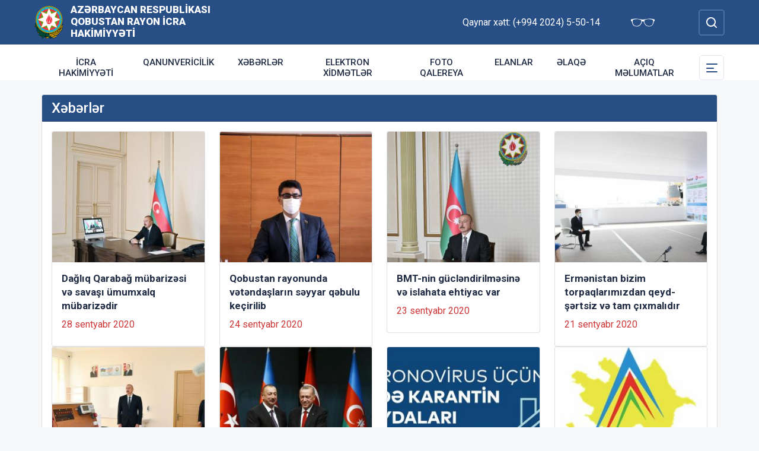

--- FILE ---
content_type: text/html; charset=UTF-8
request_url: http://qobustan-ih.gov.az/az/news.html?page=37
body_size: 6774
content:
<!DOCTYPE html>
    <html lang="az">
    <head>
        <link rel="preconnect" href="https://fonts.googleapis.com">
        <link rel="preconnect" href="https://fonts.gstatic.com" crossorigin>
        <meta charset="utf-8">
        <meta name="viewport" content="width=device-width, initial-scale=1, shrink-to-fit=no">
        <meta name="csrf-token" content="oBIscutcwJuXRbcU9PsVpeq3XAanEZthVUoVJiKJ">
        <title>Xəbərlər | Azərbaycan Respublikası Qobustan Rayon İcra Hakimiyyəti</title>
        <meta name="description" content="icra hakimiyyətinin rəsmi veb saytı">
        <meta name="author" content="NModern">
                <link href="https://fonts.googleapis.com/css2?family=Inter:wght@500&family=Roboto:wght@400;500;700;900&display=swap" rel="stylesheet">
        <script src="https://code.jquery.com/jquery-3.6.0.min.js"  integrity="sha256-/xUj+3OJU5yExlq6GSYGSHk7tPXikynS7ogEvDej/m4="  crossorigin="anonymous"></script>
        <script src="https://cdn.jsdelivr.net/npm/@fancyapps/ui@4.0.26/dist/fancybox.umd.js" integrity="sha384-NsDLQtkqPJtwIubwhTGTE1KACyhyTX5cFJEUSpIeorRCSa+LDSL665SQ2yYhWATC" crossorigin="anonymous"></script>

        
                <link rel="stylesheet" href="https://cdn.jsdelivr.net/npm/@fancyapps/ui@4.0.26/dist/fancybox.css" integrity="sha384-CavP8iHDuIb8TJd/kck2lVogVOTS1TqhjRrx56qd7shEGw4pwdWjkbgr35TM0kbn" crossorigin="anonymous">
        <link rel="stylesheet" href="https://cdn.jsdelivr.net/npm/@fancyapps/ui@4.0.26/dist/panzoom.css" integrity="sha384-v1Dt7uHmI0d9LPXGQVEFP16PcdRWob7PHfBhBsNPUXGpXyGMQf+KX23WYEVGIDg3" crossorigin="anonymous">
        <link rel="stylesheet" href="http://qobustan-ih.gov.az/bootstrap/css/bootstrap.min.css">
        <link rel="stylesheet" href="http://qobustan-ih.gov.az/js/owlcarousel/assets/owl.carousel.min.css">
        <link rel="stylesheet" href="http://qobustan-ih.gov.az/js/owlcarousel/assets/owl.theme.default.min.css">

        <link rel="stylesheet" href="http://qobustan-ih.gov.az/css/style.css">

        <!-- Check if the language is set to RTL, so apply the RTL layouts -->
        <!-- Otherwise apply the normal LTR layouts -->


            </head>
    <body class="preload">
        <div id="fb-root"></div>
        <script async defer crossorigin="anonymous" src="https://connect.facebook.net/az_AZ/sdk.js#xfbml=1&version=v13.0&appId=1413015429012504&autoLogAppEvents=1" nonce="faYeid84"></script>
        
                <div class="collapse overlay" id="mobileNavbar">
    <div class="container p-0">
        <div class="row">
            <div class="col-12">
                <div class="container">
                    <div class="row">
                        <div class="col-12 text-end" style="height: 0;position: relative;z-index: 2000">
                            <button class="mobile-navbar-toggler" type="button" data-bs-toggle="collapse" data-bs-target="#mobileNavbar" aria-controls="mobileNavbar" aria-expanded="true" aria-label="Toggle mobile Navigation">
                                <span class="mobile-navbar-close-icon"></span>
                            </button>
                        </div>
                        <div class="col-12 text-center">
                            <a href="http://qobustan-ih.gov.az/az" title="İcra Hakimiyyəti"><img src="http://qobustan-ih.gov.az/images/gerb.svg" alt="İcra Hakimiyyəti" class="gerb"/></a>
                        </div>
                        <div class="col-12 text-center">
                            <a href="http://qobustan-ih.gov.az/az" class="mobile-head-text" title="İcra Hakimiyyəti">Azərbaycan Respublikası Qobustan Rayon İcra Hakimiyyəti</a>
                        </div>
                    </div>
                    <div class="row">
                        <div class="col-12">
                            <nav class="mobile-navbar mobile-main-navbar">
                                <ul class="navbar-nav me-auto mb-2 mb-lg-0">
                                                                                                                        <li class="nav-item">
                                                <a class="nav-link "  href="http://qobustan-ih.gov.az/az/icra-hakimiyyeti.html" >İcra Hakimiyyəti</a>
                                            </li>
                                                                                                                                                                <li class="nav-item">
                                                <a class="nav-link "  href="http://qobustan-ih.gov.az/az/qanunvericilik.html" >Qanunvericilik</a>
                                            </li>
                                                                                                                                                                <li class="nav-item">
                                                <a class="nav-link "  href="/news.html" >XƏBƏRLƏR</a>
                                            </li>
                                                                                                                                                                <li class="nav-item">
                                                <a class="nav-link "  href="http://qobustan-ih.gov.az/az/elektron-xidmetler1.html" >Elektron xidmətlər</a>
                                            </li>
                                                                                                                                                                <li class="nav-item">
                                                <a class="nav-link "  href="/gallery.html" >Foto qalereya</a>
                                            </li>
                                                                                                                                                                <li class="nav-item">
                                                <a class="nav-link "  href="http://qobustan-ih.gov.az/az/adverts.html" >ELANLAR</a>
                                            </li>
                                                                                                                                                                <li class="nav-item">
                                                <a class="nav-link "  href="/az/contact.html" >Əlaqə</a>
                                            </li>
                                                                                                                                                                <li class="nav-item">
                                                <a class="nav-link "  href="http://qobustan-ih.gov.az/az/aciq-melumatlar.html" >Açıq məlumatlar</a>
                                            </li>
                                                                                                            </ul>
                            </nav>
                        </div>
                    </div>
                    <div class="row">
                        <div class="col-12">
                            <nav class="mobile-navbar">
                                <ul class="navbar-nav me-auto mb-2 mb-lg-0">
                                                                                                                        <li class="nav-item">
                                                <a class="nav-link "  href="http://qobustan-ih.gov.az/az/rayon-haqqinda.html" >Rayon haqqında</a>
                                            </li>
                                                                                                                                                                <li class="nav-item">
                                                <a class="nav-link "  href="http://qobustan-ih.gov.az/az/rayon-idareleri.html" >Rayon idarələri</a>
                                            </li>
                                                                                                                                                                <li class="nav-item">
                                                <a class="nav-link "  href="http://qobustan-ih.gov.az/az/azerbaycan.html" >Azərbaycan</a>
                                            </li>
                                                                                                                                                                <li class="nav-item">
                                                <a class="nav-link "  href="http://qobustan-ih.gov.az/az/veten-muharibesi-sehidleri.html" >VƏTƏN MÜHARİBƏSİ ŞƏHİDLƏRİ</a>
                                            </li>
                                                                                                                                                                <li class="nav-item">
                                                <a class="nav-link "  href="http://qobustan-ih.gov.az/az/olke-bascisi-qobustanda.html" >Ölkə Başçısı Qobustanda</a>
                                            </li>
                                                                                                                                                                <li class="nav-item">
                                                <a class="nav-link "  href="http://qobustan-ih.gov.az/az/heyder-eliyev-merkezi.html" >Heydər Əliyev Mərkəzi</a>
                                            </li>
                                                                                                                                                                <li class="nav-item">
                                                <a class="nav-link "  href="http://qobustan-ih.gov.az/az/infrastruktur.html" >İnfrastruktur</a>
                                            </li>
                                                                                                                                                                <li class="nav-item">
                                                <a class="nav-link "  href="http://qobustan-ih.gov.az/az/qanunvericilik2.html" >Qanunvericilik</a>
                                            </li>
                                                                                                                                                                <li class="nav-item">
                                                <a class="nav-link "  href="http://qobustan-ih.gov.az/az/konullu-fealiyyeti.html" >KÖNÜLLÜ FƏALİYYƏTİ</a>
                                            </li>
                                                                                                                                                                <li class="nav-item">
                                                <a class="nav-link "  href="http://qobustan-ih.gov.az/az/apellyasiya-surasi.html" >Apellyasiya Şurası</a>
                                            </li>
                                                                                                                                                                <li class="nav-item">
                                                <a class="nav-link "  href="http://qobustan-ih.gov.az/az/ictimai-sura.html" >İctimai Şura</a>
                                            </li>
                                                                                                                                                                <li class="nav-item">
                                                <a class="nav-link "  href="http://qobustan-ih.gov.az/az/elan.html" >ELAN</a>
                                            </li>
                                                                                                                                                                <li class="nav-item">
                                                <a class="nav-link "  href="http://qobustan-ih.gov.az/az/media.html" >MEDİA</a>
                                            </li>
                                                                                                                                                                <li class="nav-item">
                                                <a class="nav-link "  href="http://qobustan-ih.gov.az/az/icbari-sigorta.html" >İcbari sığorta</a>
                                            </li>
                                                                                                                                                                <li class="nav-item">
                                                <a class="nav-link "  href="http://qobustan-ih.gov.az/az/serencamlar.html" >Sərəncamlar</a>
                                            </li>
                                                                                                                                                                <li class="nav-item">
                                                <a class="nav-link "  href="http://qobustan-ih.gov.az/az/etik-davranis.html" >Etik davranış</a>
                                            </li>
                                                                                                                                                                <li class="nav-item">
                                                <a class="nav-link "  href="http://qobustan-ih.gov.az/az/aile-qadin-ve-usaq-problemleri-uzre-dovlet-komitesi.html" >Ailə, Qadın və Uşaq Problemləri üzrə Dövlət Komitəsi</a>
                                            </li>
                                                                                                                                                                <li class="nav-item">
                                                <a class="nav-link "  href="http://qobustan-ih.gov.az/az/ise-qebul.html" >İşə qəbul</a>
                                            </li>
                                                                                                                                                                <li class="nav-item">
                                                <a class="nav-link "  href="http://qobustan-ih.gov.az/az/seckiler.html" >Seçkilər</a>
                                            </li>
                                                                                                            </ul>
                            </nav>
                        </div>
                    </div>
                </div>
            </div>
        </div>
    </div>
</div>
<header>
    <section id="blind-mode" class="collapse">
        <div class="container">
            <div class="row">
                <div class="col-xl-6 col-lg-7">
                    <div class="row">
                        <div class="col-lg-6">
                            <div class="choice">
                                <div class="font-size">
                                    <p style="font-size: 16px;">Şriftin ölçüsü : </p>
                                    <button type="button" class="btn-font-sm active">Ab</button>
                                    <button type="button" class="btn-font-lg">Ab</button>
                                </div>

                            </div>
                        </div>
                        <div class="col-lg-6">
                            <div class="choice">
                                <div class="color">
                                    <p style="font-size: 16px;">Saytın rəngi : </p>
                                    <button type="button" class="btn-color green active"></button>
                                    <button type="button" class="btn-color white"></button>
                                </div>
                            </div>
                        </div>
                    </div>
                </div>
                <div class="col-xl-6 col-lg-5 d-flex justify-content-end align-items-center">
                    <div class="close-btn">
                        <button type="button" class="close-button" data-bs-toggle="collapse" data-bs-target="#blind-mode"></button>
                    </div>
                </div>
            </div>
        </div>
    </section>
    <div class="container-fluid head_blue">
        <div class="container h-100 p-0">
            <div class="row d-flex align-items-center h-100">
                <div class="col-1 col-lg-auto p-0 p-sm-2 d-flex d-lg-none order-3">
                    <button class="mobile-navbar-toggler" type="button" data-bs-toggle="collapse" data-bs-target="#mobileNavbar" aria-controls="mobileNavbar" aria-expanded="false" aria-label="Toggle mobile Navigation">
                        <span class="mobile-navbar-toggler-icon"></span>
                    </button>
                </div>
                <div class="col-auto p-0">
                    <a href="http://qobustan-ih.gov.az/az" title="İcra Hakimiyyəti"><img src="http://qobustan-ih.gov.az/images/gerb.svg" alt="İcra Hakimiyyəti"/></a>
                </div>
                <div class="col-auto pe-0 logo_title text-left">
                    <a href="http://qobustan-ih.gov.az/az" title="İcra Hakimiyyəti">Azərbaycan Respublikası Qobustan Rayon İcra Hakimiyyəti</a>
                </div>
                <div class="col-auto p-0 ms-auto">
                    <span class="text-white me-5 d-none d-lg-inline">Qaynar xətt: (+994 2024) 5-50-14</span>                    <a href="#" class="close-button d-none d-lg-inline me-4" data-bs-toggle="collapse" data-bs-target="#blind-mode"><img src="http://qobustan-ih.gov.az/images/glasses.svg" width="40" alt="" /></a>
                </div>
                <div class="col-auto p-0">
                    <div class="dropdown lang_selection">
                                            </div>
                </div>
                <div class="col-auto search_form p-0 d-none d-lg-flex">
                    <form method="GET" action="http://qobustan-ih.gov.az/az/search.html" accept-charset="UTF-8" class="d-flex" role="form">
                        <input type="text" id="search_query" name="q" placeholder="Axtar" autocomplete="off"/>
                        <input type="button" id="search_btn" />
                    </form>
                </div>
                <div class="col-auto p-0 d-lg-none order-1">
                    <button class="mobile-search-toggler" type="button" data-bs-toggle="collapse" data-bs-target="#mobileSearch" aria-controls="mobileSearch" aria-expanded="false" aria-label="Toggle mobile Search Form">
                        <span class="mobile-search-toggler-icon mt-2"></span>
                    </button>
                </div>
            </div>
        </div>
    </div>
    <div class="collapse mobile-search-form d-lg-none" id="mobileSearch">
        <form method="GET" action="http://qobustan-ih.gov.az/az/search.html" accept-charset="UTF-8" class="d-flex justify-content-center p-3" role="form">
            <input type="text" name="q" placeholder="Axtar" autocomplete="off"/>
            <input type="submit"  value=""/>
        </form>
    </div>
    <div class="container-fluid head_white">
        <div class="container h-100 p-0 d-none d-lg-block">
            <div class="row d-flex align-items-center h-100">
                <div class="col">
                    <nav class="navbar navbar-expand-lg p-0">
                        <div class="container-fluid p-0">
                            <div class="collapse navbar-collapse" id="mainNavbar">
                                <ul class="navbar-nav me-auto mb-2 mb-lg-0">
                                                                            











                                                <li class="nav-item">
                                                    <a class="nav-link "  href="http://qobustan-ih.gov.az/az/icra-hakimiyyeti.html" >İcra Hakimiyyəti</a>
                                                </li>

                                                                                                                    











                                                <li class="nav-item">
                                                    <a class="nav-link "  href="http://qobustan-ih.gov.az/az/qanunvericilik.html" >Qanunvericilik</a>
                                                </li>

                                                                                                                    











                                                <li class="nav-item">
                                                    <a class="nav-link "  href="/news.html" >XƏBƏRLƏR</a>
                                                </li>

                                                                                                                    











                                                <li class="nav-item">
                                                    <a class="nav-link "  href="http://qobustan-ih.gov.az/az/elektron-xidmetler1.html" >Elektron xidmətlər</a>
                                                </li>

                                                                                                                    











                                                <li class="nav-item">
                                                    <a class="nav-link "  href="/gallery.html" >Foto qalereya</a>
                                                </li>

                                                                                                                    











                                                <li class="nav-item">
                                                    <a class="nav-link "  href="http://qobustan-ih.gov.az/az/adverts.html" >ELANLAR</a>
                                                </li>

                                                                                                                    











                                                <li class="nav-item">
                                                    <a class="nav-link "  href="/az/contact.html" >Əlaqə</a>
                                                </li>

                                                                                                                    











                                                <li class="nav-item">
                                                    <a class="nav-link "  href="http://qobustan-ih.gov.az/az/aciq-melumatlar.html" >Açıq məlumatlar</a>
                                                </li>

                                                                                                            </ul>
                            </div>
                        </div>
                    </nav>
                </div>
                <div class="col-auto p-0 d-none d-lg-flex">
                    <button id="sub-navbar-toggler" class="navbar-toggler p-0 collapsed" type="button" data-bs-toggle="collapse" data-bs-target="#secondaryNavbar" aria-controls="secondaryNavbar" aria-expanded="false" aria-label="Toggle Secondary Navigation">
                        <span class="navbar-toggler-icon"></span>
                    </button>
                </div>
            </div>
            <div class="row">
                <div class="col p-0">
                    <nav class="navbar secondaryNavbar">
                        <div class="container-fluid">
                            <div class="collapse navbar-collapse" id="secondaryNavbar">
                                <div class="row pt-3 pb-3">
                                    <div class="col-3">
                                                                                                                                                            <a class="nav-link "  href="http://qobustan-ih.gov.az/az/rayon-haqqinda.html" >Rayon haqqında</a>
                                                                                                                                                                                                                                                        <a class="nav-link "  href="http://qobustan-ih.gov.az/az/rayon-idareleri.html" >Rayon idarələri</a>
                                                                                                                                                                                                                                                        <a class="nav-link "  href="http://qobustan-ih.gov.az/az/azerbaycan.html" >Azərbaycan</a>
                                                                                                                                                                                                                                                        <a class="nav-link "  href="http://qobustan-ih.gov.az/az/veten-muharibesi-sehidleri.html" >VƏTƏN MÜHARİBƏSİ ŞƏHİDLƏRİ</a>
                                                                                                                                                                                                                                                        <a class="nav-link "  href="http://qobustan-ih.gov.az/az/olke-bascisi-qobustanda.html" >Ölkə Başçısı Qobustanda</a>
                                                                                                                                                                                                                                                        <a class="nav-link "  href="http://qobustan-ih.gov.az/az/heyder-eliyev-merkezi.html" >Heydər Əliyev Mərkəzi</a>
                                                                                                                                                                        </div>
                                        <div class="col-3">
                                                                                                                                                                <a class="nav-link "  href="http://qobustan-ih.gov.az/az/infrastruktur.html" >İnfrastruktur</a>
                                                                                                                                                                                                                                                        <a class="nav-link "  href="http://qobustan-ih.gov.az/az/qanunvericilik2.html" >Qanunvericilik</a>
                                                                                                                                                                                                                                                        <a class="nav-link "  href="http://qobustan-ih.gov.az/az/konullu-fealiyyeti.html" >KÖNÜLLÜ FƏALİYYƏTİ</a>
                                                                                                                                                                                                                                                        <a class="nav-link "  href="http://qobustan-ih.gov.az/az/apellyasiya-surasi.html" >Apellyasiya Şurası</a>
                                                                                                                                                                                                                                                        <a class="nav-link "  href="http://qobustan-ih.gov.az/az/ictimai-sura.html" >İctimai Şura</a>
                                                                                                                                                                                                                                                        <a class="nav-link "  href="http://qobustan-ih.gov.az/az/elan.html" >ELAN</a>
                                                                                                                                                                        </div>
                                        <div class="col-3">
                                                                                                                                                                <a class="nav-link "  href="http://qobustan-ih.gov.az/az/media.html" >MEDİA</a>
                                                                                                                                                                                                                                                        <a class="nav-link "  href="http://qobustan-ih.gov.az/az/icbari-sigorta.html" >İcbari sığorta</a>
                                                                                                                                                                                                                                                        <a class="nav-link "  href="http://qobustan-ih.gov.az/az/serencamlar.html" >Sərəncamlar</a>
                                                                                                                                                                                                                                                        <a class="nav-link "  href="http://qobustan-ih.gov.az/az/etik-davranis.html" >Etik davranış</a>
                                                                                                                                                                                                                                                        <a class="nav-link "  href="http://qobustan-ih.gov.az/az/aile-qadin-ve-usaq-problemleri-uzre-dovlet-komitesi.html" >Ailə, Qadın və Uşaq Problemləri üzrə Dövlət Komitəsi</a>
                                                                                                                                                                                                                                                        <a class="nav-link "  href="http://qobustan-ih.gov.az/az/ise-qebul.html" >İşə qəbul</a>
                                                                                                                                                                        </div>
                                        <div class="col-3">
                                                                                                                                                                <a class="nav-link "  href="http://qobustan-ih.gov.az/az/seckiler.html" >Seçkilər</a>
                                                                                                                                                                                                        </div>
                                </div>
                            </div>
                        </div>
                    </nav>
                </div>
            </div>
        </div>
    </div>
</header>
                    <main>
        <section class="container p-lg-0 mt-4 mb-4">
            <div class="row">
                <div class="col-12">
                    <div class="card mycard">
                        <div class="card-header d-flex">
                            Xəbərlər
                        </div>
                        <div class="card-body">
                            <div class="container p-0">
                                <div class="row">
                                                                            <div class="col-12 col-lg-3">
                                            <div class="card mediumnewscard bg-image hover-zoom mb-3 mb-lg-0">
                                                <div class="card-img-top"><div class="image" style="background-image:url( http://qobustan-ih.gov.az/storage/img/news/thumbs/42445dc66bb763ea9d15746da01194a0.jpg  );"></div></div>
                                                <div class="card-body">
                                                    <a href="http://qobustan-ih.gov.az/az/news/535.html" class="d-block card-title">Dağlıq Qarabağ mübarizəsi və savaşı ümumxalq mübarizədir</a>
                                                    <span class="text-mainred d-inline-block mb-2">28 sentyabr 2020</span>
                                                </div>
                                            </div>
                                        </div>
                                                                            <div class="col-12 col-lg-3">
                                            <div class="card mediumnewscard bg-image hover-zoom mb-3 mb-lg-0">
                                                <div class="card-img-top"><div class="image" style="background-image:url( http://qobustan-ih.gov.az/storage/img/news/thumbs/01de300c63ecab5e9b480818f072a47e.jpg  );"></div></div>
                                                <div class="card-body">
                                                    <a href="http://qobustan-ih.gov.az/az/news/536.html" class="d-block card-title">Qobustan rayonunda vətəndaşların səyyar qəbulu keçirilib</a>
                                                    <span class="text-mainred d-inline-block mb-2">24 sentyabr 2020</span>
                                                </div>
                                            </div>
                                        </div>
                                                                            <div class="col-12 col-lg-3">
                                            <div class="card mediumnewscard bg-image hover-zoom mb-3 mb-lg-0">
                                                <div class="card-img-top"><div class="image" style="background-image:url( http://qobustan-ih.gov.az/storage/img/news/thumbs/291da77ddf317f4afdd6beff9e50cc73.jpg  );"></div></div>
                                                <div class="card-body">
                                                    <a href="http://qobustan-ih.gov.az/az/news/533.html" class="d-block card-title">BMT-nin gücləndirilməsinə və islahata ehtiyac var</a>
                                                    <span class="text-mainred d-inline-block mb-2">23 sentyabr 2020</span>
                                                </div>
                                            </div>
                                        </div>
                                                                            <div class="col-12 col-lg-3">
                                            <div class="card mediumnewscard bg-image hover-zoom mb-3 mb-lg-0">
                                                <div class="card-img-top"><div class="image" style="background-image:url( http://qobustan-ih.gov.az/storage/img/news/thumbs/1196263d6df794abeae4a79bb8aef48c.jpg  );"></div></div>
                                                <div class="card-body">
                                                    <a href="http://qobustan-ih.gov.az/az/news/532.html" class="d-block card-title">Ermənistan bizim torpaqlarımızdan qeyd-şərtsiz və tam çıxmalıdır</a>
                                                    <span class="text-mainred d-inline-block mb-2">21 sentyabr 2020</span>
                                                </div>
                                            </div>
                                        </div>
                                                                            <div class="col-12 col-lg-3">
                                            <div class="card mediumnewscard bg-image hover-zoom mb-3 mb-lg-0">
                                                <div class="card-img-top"><div class="image" style="background-image:url( http://qobustan-ih.gov.az/storage/img/news/thumbs/cc548f68c8641c262355980a8ec050c2.jpg  );"></div></div>
                                                <div class="card-body">
                                                    <a href="http://qobustan-ih.gov.az/az/news/531.html" class="d-block card-title">Prezident İlham Əliyev Sumqayıt Kimya Sənaye Parkının nəzdində Peşə Təhsil Mərkəzinin açılışda iştirak edib</a>
                                                    <span class="text-mainred d-inline-block mb-2">15 sentyabr 2020</span>
                                                </div>
                                            </div>
                                        </div>
                                                                            <div class="col-12 col-lg-3">
                                            <div class="card mediumnewscard bg-image hover-zoom mb-3 mb-lg-0">
                                                <div class="card-img-top"><div class="image" style="background-image:url( http://qobustan-ih.gov.az/storage/img/news/thumbs/99d3764d5c39fc890382a83fd355cd5e.jpg  );"></div></div>
                                                <div class="card-body">
                                                    <a href="http://qobustan-ih.gov.az/az/news/530.html" class="d-block card-title">Türkiyə-Azərbaycan dostluq və qardaşlıq münasibətləri əbədidir.</a>
                                                    <span class="text-mainred d-inline-block mb-2">06 sentyabr 2020</span>
                                                </div>
                                            </div>
                                        </div>
                                                                            <div class="col-12 col-lg-3">
                                            <div class="card mediumnewscard bg-image hover-zoom mb-3 mb-lg-0">
                                                <div class="card-img-top"><div class="image" style="background-image:url( http://qobustan-ih.gov.az/storage/img/news/thumbs/bbfa7318ce8ca4f41f34068943d6bb1f.jpg  );"></div></div>
                                                <div class="card-body">
                                                    <a href="http://qobustan-ih.gov.az/az/news/528.html" class="d-block card-title">Qobustan rayonunda maarifləndirci tədbir keçirilmişdir.</a>
                                                    <span class="text-mainred d-inline-block mb-2">02 sentyabr 2020</span>
                                                </div>
                                            </div>
                                        </div>
                                                                            <div class="col-12 col-lg-3">
                                            <div class="card mediumnewscard bg-image hover-zoom mb-3 mb-lg-0">
                                                <div class="card-img-top"><div class="image" style="background-image:url( http://qobustan-ih.gov.az/storage/img/news/thumbs/ffa8b8684e49c7e64ef42796737cb830.jpg  );"></div></div>
                                                <div class="card-body">
                                                    <a href="http://qobustan-ih.gov.az/az/news/527.html" class="d-block card-title">&amp;quot;Məni və özünü qoru!&amp;quot;</a>
                                                    <span class="text-mainred d-inline-block mb-2">26 avqust 2020</span>
                                                </div>
                                            </div>
                                        </div>
                                                                            <div class="col-12 col-lg-3">
                                            <div class="card mediumnewscard bg-image hover-zoom mb-3 mb-lg-0">
                                                <div class="card-img-top"><div class="image" style="background-image:url( http://qobustan-ih.gov.az/storage/img/news/thumbs/1f771a1f996c738cd45282a3be84f16a.jpg  );"></div></div>
                                                <div class="card-body">
                                                    <a href="http://qobustan-ih.gov.az/az/news/529.html" class="d-block card-title">“Qobustan fotolarda&amp;quot;</a>
                                                    <span class="text-mainred d-inline-block mb-2">25 avqust 2020</span>
                                                </div>
                                            </div>
                                        </div>
                                                                            <div class="col-12 col-lg-3">
                                            <div class="card mediumnewscard bg-image hover-zoom mb-3 mb-lg-0">
                                                <div class="card-img-top"><div class="image" style="background-image:url( http://qobustan-ih.gov.az/storage/img/news/thumbs/2c288198a1a3098cb736b37b07f20cd0.jpg  );"></div></div>
                                                <div class="card-body">
                                                    <a href="http://qobustan-ih.gov.az/az/news/525.html" class="d-block card-title">Qobustan rayonunun Poladlı və Cəyirli kəndlərində Məhərrəmlik ayının başlanması ilə əlaqədar monitorinqlər keçirilmişdir.</a>
                                                    <span class="text-mainred d-inline-block mb-2">22 avqust 2020</span>
                                                </div>
                                            </div>
                                        </div>
                                                                            <div class="col-12 col-lg-3">
                                            <div class="card mediumnewscard bg-image hover-zoom mb-3 mb-lg-0">
                                                <div class="card-img-top"><div class="image" style="background-image:url( http://qobustan-ih.gov.az/storage/img/news/thumbs/696ab1c36eb9f05afe960752f6874103.jpg  );"></div></div>
                                                <div class="card-body">
                                                    <a href="http://qobustan-ih.gov.az/az/news/526.html" class="d-block card-title">Əsgərə məktub</a>
                                                    <span class="text-mainred d-inline-block mb-2">20 avqust 2020</span>
                                                </div>
                                            </div>
                                        </div>
                                                                            <div class="col-12 col-lg-3">
                                            <div class="card mediumnewscard bg-image hover-zoom mb-3 mb-lg-0">
                                                <div class="card-img-top"><div class="image" style="background-image:url( http://qobustan-ih.gov.az/storage/img/news/thumbs/093e4b7bcf49c1745b99aa42d80913a0.jpg  );"></div></div>
                                                <div class="card-body">
                                                    <a href="http://qobustan-ih.gov.az/az/news/523.html" class="d-block card-title">Azərbaycan Respublikasının Prezidenti İlham Əliyev Rusiya Federasiyasının Prezidenti Vladimir Putinə telefonla zəng edib.</a>
                                                    <span class="text-mainred d-inline-block mb-2">14 avqust 2020</span>
                                                </div>
                                            </div>
                                        </div>
                                                                            <div class="col-12 col-lg-3">
                                            <div class="card mediumnewscard bg-image hover-zoom mb-3 mb-lg-0">
                                                <div class="card-img-top"><div class="image" style="background-image:url( http://qobustan-ih.gov.az/storage/img/news/thumbs/e25802277c3707ef3e379b4cfef51339.jpg  );"></div></div>
                                                <div class="card-body">
                                                    <a href="http://qobustan-ih.gov.az/az/news/524.html" class="d-block card-title">Karantin dövründə dini icmaların fəaliyyəti</a>
                                                    <span class="text-mainred d-inline-block mb-2">14 avqust 2020</span>
                                                </div>
                                            </div>
                                        </div>
                                                                            <div class="col-12 col-lg-3">
                                            <div class="card mediumnewscard bg-image hover-zoom mb-3 mb-lg-0">
                                                <div class="card-img-top"><div class="image" style="background-image:url( http://qobustan-ih.gov.az/storage/img/news/thumbs/8008ed8ee8fec98adcf4ba870dfbe250.jpg  );"></div></div>
                                                <div class="card-body">
                                                    <a href="http://qobustan-ih.gov.az/az/news/522.html" class="d-block card-title">Bu gün Qobustan rayon İcra hakimiyyətinin Cəyirli kənd üzrə İcra nümayəndəsi 58 yaşlı Mehtiyev Rahib Məlikməmməd oğlu dünyasını dəyişib. Allah rəhmət eləsin!</a>
                                                    <span class="text-mainred d-inline-block mb-2">10 avqust 2020</span>
                                                </div>
                                            </div>
                                        </div>
                                                                            <div class="col-12 col-lg-3">
                                            <div class="card mediumnewscard bg-image hover-zoom mb-3 mb-lg-0">
                                                <div class="card-img-top"><div class="image" style="background-image:url( http://qobustan-ih.gov.az/storage/img/news/thumbs/f978c6a29f71decf3adbcef7cdf46505.jpg  );"></div></div>
                                                <div class="card-body">
                                                    <a href="http://qobustan-ih.gov.az/az/news/521.html" class="d-block card-title">Koronavirusa qarşı mübarizə işində müsbət dinamika müşahidə olunur</a>
                                                    <span class="text-mainred d-inline-block mb-2">06 avqust 2020</span>
                                                </div>
                                            </div>
                                        </div>
                                                                            <div class="col-12 col-lg-3">
                                            <div class="card mediumnewscard bg-image hover-zoom mb-3 mb-lg-0">
                                                <div class="card-img-top"><div class="image" style="background-image:url( http://qobustan-ih.gov.az/storage/img/news/thumbs/bef2be209909d6b02bdf8459f3f0b448.jpg  );"></div></div>
                                                <div class="card-body">
                                                    <a href="http://qobustan-ih.gov.az/az/news/520.html" class="d-block card-title">Mübariz İbrahimov kimi, Fərid Əhmədov kimi qəhrəman oğullarımızın yolunun davamçısı və torpaqlarımızı işğaldan azad edənlərin sırasında olmaq gənclərimizin ən böyük arzusudur.</a>
                                                    <span class="text-mainred d-inline-block mb-2">02 avqust 2020</span>
                                                </div>
                                            </div>
                                        </div>
                                                                    </div>
                                <div class="row mt-3">
                                    <div class="col">
                                        <nav>
        <ul class="pagination">
            
                            <li class="page-item">
                    <a class="page-link" href="http://qobustan-ih.gov.az/az/news.html?page=36" rel="prev" aria-label="&laquo; Previous">&lsaquo;</a>
                </li>
            
            
                            
                
                
                                                                                        <li class="page-item"><a class="page-link" href="http://qobustan-ih.gov.az/az/news.html?page=1">1</a></li>
                                                                                                <li class="page-item"><a class="page-link" href="http://qobustan-ih.gov.az/az/news.html?page=2">2</a></li>
                                                                                        
                                    <li class="page-item disabled" aria-disabled="true"><span class="page-link">...</span></li>
                
                
                                            
                
                
                                                                                        <li class="page-item"><a class="page-link" href="http://qobustan-ih.gov.az/az/news.html?page=34">34</a></li>
                                                                                                <li class="page-item"><a class="page-link" href="http://qobustan-ih.gov.az/az/news.html?page=35">35</a></li>
                                                                                                <li class="page-item"><a class="page-link" href="http://qobustan-ih.gov.az/az/news.html?page=36">36</a></li>
                                                                                                <li class="page-item active" aria-current="page"><span class="page-link">37</span></li>
                                                                                                <li class="page-item"><a class="page-link" href="http://qobustan-ih.gov.az/az/news.html?page=38">38</a></li>
                                                                                                <li class="page-item"><a class="page-link" href="http://qobustan-ih.gov.az/az/news.html?page=39">39</a></li>
                                                                                                <li class="page-item"><a class="page-link" href="http://qobustan-ih.gov.az/az/news.html?page=40">40</a></li>
                                                                                        
                                    <li class="page-item disabled" aria-disabled="true"><span class="page-link">...</span></li>
                
                
                                            
                
                
                                                                                        <li class="page-item"><a class="page-link" href="http://qobustan-ih.gov.az/az/news.html?page=67">67</a></li>
                                                                                                <li class="page-item"><a class="page-link" href="http://qobustan-ih.gov.az/az/news.html?page=68">68</a></li>
                                                                        
            
                            <li class="page-item">
                    <a class="page-link" href="http://qobustan-ih.gov.az/az/news.html?page=38" rel="next" aria-label="Next &raquo;">&rsaquo;</a>
                </li>
                    </ul>
    </nav>

                                    </div>
                                </div><!--pull-right-->
                            </div>
                        </div>
                    </div>
                </div>
            </div>
        </section>

        <section class="container p-lg-0 mb-4">
        <div class="row">
            <div class="col-12">
                <div class="card mycard-white">
                    <div class="card-header d-flex">
                        Keçidlər
                    </div>
                    <div class="card-body">
                        <div class="container p-0">
                            <div class="row">
                                <div class="owl-carousel owl-theme">
                                                                                                                        <div class="item">
                                                <a href="http://heydar-aliyev.org/" target=&quot;_blank&quot; title="Heydər Əliyev" class="d-block mb-3 mb-lg-0"><img src="http://qobustan-ih.gov.az/storage/img/links/00331e12897b9bd818527cc7fa131a6b.jpg" alt="" class="img-fluid w-100" /></a>
                                            </div>
                                                                                                                                                                <div class="item">
                                                <a href="http://president.az/" target=&quot;_blank&quot; title="İlham Əliyev" class="d-block mb-3 mb-lg-0"><img src="http://qobustan-ih.gov.az/storage/img/links/f9e8d96208594297d86f1d2577c6d758.jpg" alt="" class="img-fluid w-100" /></a>
                                            </div>
                                                                                                                                                                <div class="item">
                                                <a href="http://www.mehriban-aliyeva.az/" target=&quot;_blank&quot; title="Mehriban Əliyeva" class="d-block mb-3 mb-lg-0"><img src="http://qobustan-ih.gov.az/storage/img/links/a80da05b2b8ece46cf415268d0232c5b.jpg" alt="" class="img-fluid w-100" /></a>
                                            </div>
                                                                                                                                                                <div class="item">
                                                <a href="https://heydar-aliyev-foundation.org/az" target=&quot;_blank&quot; title="Heydər Əliyev Fondu" class="d-block mb-3 mb-lg-0"><img src="http://qobustan-ih.gov.az/storage/img/links/a65ea7b5de75f9bed6602db0408a014c.png" alt="" class="img-fluid w-100" /></a>
                                            </div>
                                                                                                                                                                <div class="item">
                                                <a href="http://asan.gov.az/" target=&quot;_blank&quot; title="Asan xidmət" class="d-block mb-3 mb-lg-0"><img src="http://qobustan-ih.gov.az/storage/img/links/48182aa351d90f79a18ba5921b617b56.jpg" alt="" class="img-fluid w-100" /></a>
                                            </div>
                                                                                                                                                                <div class="item">
                                                <a href="http://rih.gov.az/" target=&quot;_blank&quot; title="Rəqəmsal icra hakimiyyəti" class="d-block mb-3 mb-lg-0"><img src="http://qobustan-ih.gov.az/storage/img/links/67a29273bdeaa3f3f476f9c3448b02bc.jpg" alt="" class="img-fluid w-100" /></a>
                                            </div>
                                                                                                                                                                <div class="item">
                                                <a href="https://asan.gov.az/az/category/asan-kommunal" target=&quot;_blank&quot; title="Asan komunal" class="d-block mb-3 mb-lg-0"><img src="http://qobustan-ih.gov.az/storage/img/links/237876bdfcffc9dd1e3327e9a128bf7e.jpg" alt="" class="img-fluid w-100" /></a>
                                            </div>
                                                                                                            </div>
                            </div>
                        </div>
                    </div>
                </div>
            </div>
        </div>
    </section>
    </main>
        <footer>
    <div class="container-fluid">
        <div class="container p-0 pt-4 pb-4">
            <div class="row">
                <div class="col-lg-4">
                    <div class="row align-items-center">
                        <div class="col-12 col-lg-12 col-xxl-auto pl-0 text-center text-xxl-start">
                            <a href="#"><img src="http://qobustan-ih.gov.az/images/gerb.svg" class="footer-gerb" alt=""/></a>
                        </div>
                        <div class="col-12 col-lg-12 col-xxl-auto pr-0 mb-4 logo_footer text-center text-xxl-start">
                            <a href="#">Azərbaycan Respublikası Qobustan Rayon İcra Hakimiyyəti</a>
                        </div>
                    </div>
                </div>
                <div class="col-12 col-sm-8 ms-auto me-auto col-lg-5 mb-4 mb-lg-0 text-center text-lg-start">
                    <span class="address">AZ 3700, Qobustan şəhəri, Heydər Əliyev pr.1</span>
                    <span class="phone">Tel/Fax: (+994 2024) 5-50-14,  (+994 2024) 5-50-15</span>
                    <a href="mailto:mail@qobustan-ih.gov.az" class="mail">mail@qobustan-ih.gov.az</a>
                    <span class="phone">Qaynar xətt: (+994 2024) 5-50-14</span>                </div>
                <div class="col-lg-3 social text-center text-lg-start">
                    <h4>Sosial şəbəkələr</h4>
                                        <a href="https://www.facebook.com/profile.php?id=61568388735740" target="_blank" class="facebook"></a>
                                                                <a href="https://www.youtube.com/channel/UCQceOcxzhFz5LXNj442C6ag/videos" target="_blank" class="youtube"></a>
                                                                <a href="https://www.instagram.com/qobustan_r.i.h/" target="_blank" class="instagram"></a>
                                                                <a href="https://twitter.com/QobustanRih" target="_blank" class="twitter"></a>
                                    </div>
            </div>
        </div>
    </div>
    <div class="container-fluid copyleft">
        <div class="container p-0">
            <div class="row">
                <div class="col">
                    <span>© Copyright 2026 - Bütün hüquqlar qorunur</span><img src="http://qobustan-ih.gov.az/az/cron" style="opacity: 0" />
                </div>
            </div>
        </div>
    </div>
</footer>



        <!-- Scripts -->
                <script defer src="http://qobustan-ih.gov.az/bootstrap/js/bootstrap.bundle.js"></script>
        <script defer src="http://qobustan-ih.gov.az/js/owlcarousel/owl.carousel.js"></script>
        <script defer src="http://qobustan-ih.gov.az/js/app.js"></script>
        <script src="http://qobustan-ih.gov.az/js/manifest.js"></script>

        <script src="http://qobustan-ih.gov.az/js/vendor.js"></script>

        <script src="http://qobustan-ih.gov.az/js/frontend.js"></script>

        
            </body>
</html>


--- FILE ---
content_type: image/svg+xml
request_url: http://qobustan-ih.gov.az/images/gerb.svg
body_size: 68247
content:
<svg width="49" height="55" viewBox="0 0 49 55" fill="none" xmlns="http://www.w3.org/2000/svg">
<path d="M20.2809 52.795L20.4998 52.3863C20.6457 52.1014 20.6821 51.7669 20.6335 51.4572L20.597 51.0732L20.828 51.2714C21.0834 51.482 21.3266 51.6802 21.5819 51.866L21.7521 51.9899L20.2809 52.795ZM48.8176 31.9471C48.8176 31.9347 48.8176 31.9347 48.8176 31.9223C48.8176 31.9099 48.8176 31.9099 48.8176 31.8975C48.8176 31.8851 48.8055 31.8851 48.8055 31.8851C48.8055 31.8851 48.7933 31.8727 48.7811 31.8727C48.769 31.8727 48.769 31.8727 48.7568 31.8727C48.7447 31.8727 48.7447 31.8727 48.7325 31.8727C48.7203 31.8727 48.7204 31.8851 48.7204 31.8851C48.7204 31.8851 48.7082 31.8975 48.7082 31.9099C48.4529 32.6532 48.161 33.4336 47.8571 34.0901C47.6747 34.3131 47.3342 34.7218 47.0789 34.8086C47.3342 34.4741 47.5045 34.0777 47.5653 33.6565C48.003 32.839 48.3434 31.9718 48.5866 31.08C48.5866 31.0676 48.5866 31.0676 48.5866 31.0552C48.5866 31.0428 48.5866 31.0428 48.5744 31.0304C48.5744 31.018 48.5623 31.018 48.5623 31.018C48.5623 31.018 48.5501 31.0056 48.538 31.0056C48.5258 31.0056 48.5258 31.0056 48.5136 31.0056C48.5015 31.0056 48.5015 31.0056 48.4893 31.018C48.4772 31.018 48.4772 31.0304 48.4772 31.0304C48.4772 31.0428 48.465 31.0428 48.465 31.0552C48.2583 31.848 47.9665 32.616 47.6017 33.3468C47.6382 33.0124 47.6504 32.6903 47.6382 32.3559C48.003 31.5878 48.2705 30.7827 48.4407 29.9403C48.4407 29.9279 48.4407 29.9279 48.4407 29.9155C48.4407 29.9032 48.4407 29.9032 48.4285 29.8908C48.4285 29.8784 48.4164 29.8784 48.4164 29.8784C48.4164 29.8784 48.4042 29.866 48.3921 29.866C48.3799 29.866 48.3677 29.866 48.3556 29.8784C48.3434 29.8908 48.3313 29.9032 48.3313 29.9155C48.1732 30.6712 47.9422 31.402 47.6382 32.1081C47.6382 31.8851 47.6261 31.6869 47.6261 31.5259C47.6261 31.4268 47.6261 31.3277 47.6261 31.241C47.9179 30.2624 48.1489 29.2714 48.3191 28.268C48.3191 28.2556 48.3191 28.2556 48.3191 28.2432C48.3191 28.2309 48.3191 28.2309 48.3069 28.2185L48.2948 28.2061C48.2826 28.2061 48.2826 28.1937 48.2705 28.1937C48.2583 28.1937 48.2462 28.1937 48.234 28.2061C48.2218 28.2185 48.2097 28.2309 48.2097 28.2432C48.0151 29.3333 47.7598 30.411 47.4315 31.4764C47.3464 31.6002 47.2613 31.7241 47.1762 31.8356C47.1275 31.8851 47.0911 31.9347 47.0668 31.9718C46.9573 32.1329 46.8236 32.3311 46.6898 32.5541C46.9816 31.6002 47.2856 30.5349 47.468 29.705C47.468 29.6926 47.468 29.6802 47.4558 29.6678C47.4437 29.6554 47.4315 29.643 47.4194 29.643C47.4072 29.643 47.395 29.643 47.3829 29.6554C47.3707 29.6678 47.3586 29.6802 47.3586 29.6926C47.164 30.6464 46.7871 31.9223 46.4467 32.9628C46.2156 33.3345 46.0333 33.7432 45.9117 34.1644C45.8509 33.7556 45.863 33.3345 45.9725 32.9257C46.3372 31.9347 46.6534 30.9313 46.9208 29.9155C46.9208 29.9032 46.9208 29.9032 46.9208 29.8908C46.9208 29.8784 46.9208 29.8784 46.9087 29.866C46.9087 29.8536 46.8965 29.8536 46.8965 29.8536C46.8965 29.8536 46.8844 29.8412 46.8722 29.8412C46.8601 29.8412 46.8601 29.8412 46.8479 29.8412C46.8357 29.8412 46.8357 29.8412 46.8236 29.8536C46.8114 29.8536 46.8114 29.866 46.8114 29.866C46.8114 29.8784 46.7993 29.8784 46.7993 29.8908C46.4831 31.1047 46.094 32.3063 45.632 33.4583C45.6199 33.4707 45.6199 33.4831 45.6199 33.4831C45.2551 33.991 44.9754 34.5608 44.8174 35.1802C44.6471 34.4493 45.2065 33.0372 45.3767 32.5293C43.638 36.4189 40.8536 39.4414 37.3275 41.857C33.8015 44.2725 29.6797 45.6227 25.4241 45.759C25.1931 45.7714 24.9499 45.7714 24.7189 45.7714C19.8067 45.7714 15.0404 44.1487 11.1132 41.1385C7.18586 38.1284 4.32854 34.2635 2.96675 29.4572C2.6871 29.036 2.28586 28.6396 1.88462 28.6396C1.77519 28.652 1.67792 28.6768 1.58065 28.7264C1.48337 28.7759 1.41042 28.8502 1.34963 28.9369C0.583623 29.8041 1.55633 30.7827 1.67792 30.8818C1.73871 30.9437 1.78734 31.018 1.81166 31.0923C1.83598 31.1791 1.84814 31.2658 1.83598 31.3401C1.81166 31.4764 1.70223 31.5755 1.51985 31.6498C1.37395 31.6993 1.25236 31.786 1.14293 31.9099C1.04566 32.0338 0.972705 32.17 0.948387 32.3187C0.92407 32.5045 0.948387 32.6903 1.00918 32.8637L1.11861 33.1115L0.851117 33.0743C0.802481 33.0743 0.729529 33.0743 0.668735 33.0743C0.462035 33.0619 0.255335 33.1239 0.0851117 33.2601C0.0486352 33.2973 0.0243176 33.3345 0.0121588 33.3716C0 33.4088 0 33.4583 0 33.4955C0.0729529 34.1396 0.92407 34.7714 0.92407 34.7714C0.911911 34.8209 0.911911 34.8829 0.92407 34.9324C0.936228 34.982 0.960546 35.0439 0.984864 35.0811C1.02134 35.1306 1.05782 35.1678 1.10645 35.1926C1.15509 35.2173 1.20372 35.2421 1.26452 35.2545C1.37395 35.2917 1.49553 35.3041 1.61712 35.3041C1.66576 35.3041 1.71439 35.3041 1.76303 35.2917C1.76303 35.2917 1.90893 35.2793 1.99404 35.2669C1.56849 35.6633 1.84814 37.5338 3.6598 37.7196C3.74491 37.732 3.83003 37.732 3.91514 37.7196C3.07618 38.884 4.51092 39.4786 4.51092 39.9493C4.51092 40.1475 4.2799 40.3333 4.0732 40.4572C3.79355 40.6182 3.4531 40.7421 3.4531 41.1881C3.4531 41.6959 3.74491 42.1914 4.88784 42.1914C5.28908 42.1914 5.7268 42.2286 5.7268 42.5259C5.7268 42.6498 5.56874 42.786 5.39851 42.8975C5.19181 43.0462 4.94864 43.1948 4.94864 43.455C4.94864 43.5169 4.93648 44.0743 5.78759 44.3716L6.1402 44.4831L5.81191 44.6441C5.71464 44.6813 5.64169 44.7432 5.58089 44.8176C5.5201 44.9043 5.48362 44.991 5.48362 45.0901C5.47146 45.3502 5.69032 45.598 6.15236 45.7838C6.4928 45.9077 6.84541 45.9944 7.21017 46.0191L7.23449 46.0811L7.27097 46.1306C7.30744 46.1678 7.34392 46.205 7.39256 46.2297C7.44119 46.2545 7.48983 46.2669 7.53846 46.2793L7.68437 46.2917V46.4403C7.68437 46.5394 7.70869 46.6261 7.74516 46.7128C7.78164 46.7996 7.84243 46.8739 7.91538 46.9358C8.09777 47.134 8.30447 47.3074 8.52332 47.4685L8.88809 47.7286L8.45037 47.7534C7.75732 47.7905 7.1737 48.2117 7.07643 48.732C7.05211 48.8559 7.05211 48.9797 7.07643 49.1036C7.10074 49.2275 7.14938 49.339 7.22233 49.4505C7.42903 49.6858 7.72084 49.8468 8.02481 49.8716C8.04913 49.8716 8.08561 49.8716 8.10993 49.8716C8.30447 49.8592 8.49901 49.8345 8.69355 49.7725C9.05831 49.6858 9.1799 49.6858 9.33797 50.1689C9.47171 50.5653 9.56898 50.8378 9.93375 50.8378H10.1648C10.1648 50.8378 9.70273 52.2128 10.262 52.7207C10.335 52.7703 10.4201 52.795 10.5052 52.7827C10.8092 52.7827 11.2226 52.3863 11.5387 51.9899C11.9764 51.4572 12.3412 51.4077 12.3898 51.4077H12.4385L12.4749 51.4324C12.6208 51.5191 12.7789 51.5811 12.9491 51.6059C13.0342 51.6306 13.1194 51.6678 13.1923 51.7297C13.2653 51.7917 13.3139 51.8784 13.3382 51.9651C13.3625 52.0642 13.3625 52.1633 13.3261 52.25C13.3017 52.3491 13.2409 52.4234 13.168 52.4854C12.937 52.7331 12.8154 53.0676 12.8154 53.402C12.8032 53.5507 12.8275 53.6993 12.8762 53.848C12.9248 53.9842 12.9978 54.1205 13.095 54.232C13.1923 54.3311 13.3139 54.4178 13.4476 54.4673C13.5814 54.5169 13.7273 54.5417 13.861 54.5417C14.0313 54.5541 14.2136 54.5293 14.3717 54.455C14.5298 54.3806 14.6757 54.2815 14.7851 54.1453C15.004 53.8851 15.1256 53.5507 15.1012 53.2038C15.0891 53.1419 15.0891 53.0676 15.1012 53.0056C15.1134 52.9437 15.1499 52.8818 15.1864 52.8198C15.2107 52.7827 15.2471 52.7579 15.2958 52.7455C15.3323 52.7331 15.3809 52.7207 15.4174 52.7207C15.5146 52.7207 15.5998 52.7579 15.6727 52.8074C15.8551 52.9685 16.0861 53.0676 16.3171 53.08C16.4873 53.08 16.6576 53.0056 16.7913 52.9065C16.9007 52.8322 16.9859 52.7207 17.0345 52.5845L17.1074 52.3615L17.2777 52.5349C17.3506 52.6092 17.4357 52.6836 17.533 52.7207C17.6303 52.7703 17.7397 52.7827 17.8491 52.7827C18.0558 52.7827 18.2504 52.7207 18.4206 52.6092L18.6395 52.4358L18.6516 52.7207V52.7579C18.6516 52.8322 18.6759 52.9065 18.7124 52.9809C18.7489 53.0428 18.7975 53.1047 18.8705 53.1543C19.1744 53.3525 19.7094 53.1047 19.7094 53.1047C19.7094 53.1047 18.8948 53.5878 18.7975 53.6746C18.7732 53.6993 18.7489 53.7241 18.7367 53.7613C18.7246 53.7984 18.7246 53.8356 18.7246 53.8727C18.761 54.1453 19.2352 54.2444 19.5514 54.2444C19.6608 54.2444 19.7702 54.232 19.8675 54.2072C20.0256 54.17 20.1715 54.1081 20.3052 54.0338C20.3052 54.0338 21.6913 52.9932 22.7248 52.6216C21.9831 53.0552 21.2779 53.5383 20.5849 54.0586C20.5241 54.1081 20.4754 54.1577 20.4511 54.232C20.4268 54.3063 20.4146 54.3806 20.4268 54.455C20.4998 54.777 21.1442 54.839 21.3266 54.839C21.6548 54.839 22.3357 54.6779 22.5546 54.4673C22.5668 54.455 22.5789 54.4426 22.5911 54.4178L22.6032 54.4054C22.9802 53.9842 23.4057 53.6126 23.8799 53.3029L23.9529 53.2534L24.038 53.3029C24.5122 53.5755 25.497 54.17 26.0199 54.4797L26.1779 54.5788V54.5664L26.3481 54.6779C26.4211 54.7275 26.5184 54.7523 26.6035 54.7646C26.7494 54.7894 26.8953 54.7894 27.0534 54.7894C27.9653 54.7894 28.6097 54.4178 28.6218 54.0957C28.6218 54.0338 28.6097 53.9718 28.5732 53.9223C28.5367 53.8727 28.4881 53.8356 28.4395 53.8108L28.4273 53.7984C28.0017 53.6126 26.4819 52.8818 25.4119 52.3491L26.2873 52.4358L26.3603 52.4606C26.8953 52.5225 28.1963 53.2782 28.9137 53.7241L28.938 53.7365C29.096 53.8108 29.2663 53.848 29.4365 53.848C29.7891 53.848 30.3605 53.6993 30.4213 53.402C30.4335 53.3153 30.4213 53.241 30.3849 53.1667C30.3484 53.0923 30.2876 53.0428 30.2025 53.0056L26.8102 51.6306L26.8831 51.3581V51.3457C28.7677 52.1633 30.6888 52.8694 32.6342 53.464L32.464 53.6126C32.233 53.7984 31.5521 54.2568 30.0931 54.4797C30.5429 54.5788 31.0171 54.616 31.4792 54.6036C32.5613 54.5788 33.6191 54.3187 34.5918 53.848C34.6526 53.3277 34.7499 52.8074 34.8836 52.2996L34.9079 52.1881L35.832 52.1633L35.6375 52.411C35.4794 52.634 35.3578 52.8818 35.2727 53.1295C35.9901 52.8198 36.6831 52.4234 37.3275 51.9775C37.6315 51.5935 37.8504 51.1599 37.9598 50.6768C37.9355 50.6396 37.9112 50.5901 37.8747 50.5529C36.9506 50.6644 34.5189 50.8255 33.7285 50.714C33.765 50.6768 33.9352 50.5901 34.0203 50.5405C35.4308 50.5158 36.829 50.2556 38.1665 49.7725C38.3732 49.6858 38.5921 49.6239 38.8109 49.5743C39.735 49.3018 40.6226 48.9054 41.4494 48.3851C41.4615 48.3851 41.4615 48.3727 41.4615 48.3727C41.4615 48.3727 41.4737 48.3604 41.4737 48.348C41.4737 48.3356 41.4737 48.3356 41.4737 48.3232C41.4737 48.3108 41.4737 48.3108 41.4615 48.2984C41.4615 48.286 41.4494 48.286 41.4494 48.286C41.4494 48.286 41.4372 48.2737 41.4251 48.2737C41.4129 48.2737 41.4129 48.2737 41.4007 48.2737C41.3886 48.2737 41.3886 48.2736 41.3764 48.286C39.8931 49.1532 38.9568 49.4628 37.8869 49.661C36.9993 49.7601 35.8806 49.2399 35.8806 49.2399C37.1938 49.4133 39.1635 48.6453 40.6712 47.7905C41.5345 47.4313 42.3491 46.9358 43.0787 46.3288L43.0908 46.3164C43.0908 46.3041 43.0908 46.3041 43.0908 46.2917C43.0908 46.2793 43.0908 46.2793 43.0908 46.2669C43.0908 46.2545 43.0908 46.2545 43.0787 46.2421L43.0665 46.2297C43.0543 46.2297 43.0543 46.2297 43.0422 46.2297C43.03 46.2297 43.03 46.2297 43.0179 46.2297C43.0057 46.2297 43.0057 46.2297 42.9936 46.2421C42.4221 46.7252 41.802 47.134 41.1211 47.4561C40.2943 47.7038 39.431 47.7658 38.5799 47.6295C39.4918 47.5552 40.6834 46.9358 41.6318 46.3288C42.7139 45.7714 43.7352 45.1149 44.6958 44.3592C44.7079 44.3468 44.7201 44.3345 44.7201 44.3221C44.7201 44.3097 44.7201 44.2973 44.7079 44.2849C44.6958 44.2725 44.6836 44.2601 44.6715 44.2601C44.6593 44.2601 44.6471 44.2601 44.635 44.2725C43.8568 44.8795 43.0422 45.4246 42.1789 45.9077C41.5223 46.0439 40.8414 46.0439 40.1849 45.9077C41.5467 45.8209 42.6409 45.1149 43.6623 44.2478C44.4526 43.7275 45.2065 43.1329 45.8995 42.464L45.9117 42.4516C45.9117 42.4392 45.9117 42.4392 45.9117 42.4268C45.9117 42.4144 45.9117 42.4144 45.9117 42.402C45.9117 42.3896 45.8995 42.3896 45.8995 42.3773L45.8873 42.3649C45.8752 42.3649 45.8752 42.3649 45.863 42.3649C45.8509 42.3649 45.8509 42.3649 45.8387 42.3649C45.8266 42.3649 45.8266 42.3773 45.8144 42.3773C45.2065 42.9595 44.5499 43.4921 43.869 43.9628C43.1638 44.2106 42.4221 44.2849 41.6804 44.2106C42.9571 44.0867 43.9176 43.2939 44.635 42.5631C45.2916 42.0304 45.9117 41.4358 46.4831 40.8041C46.4953 40.7917 46.4953 40.7793 46.4953 40.7669C46.4953 40.7545 46.4831 40.7421 46.4831 40.7297C46.471 40.7173 46.4588 40.7173 46.4467 40.7173C46.4345 40.7173 46.4223 40.7173 46.4102 40.7297C45.9846 41.2004 45.5226 41.6588 45.0484 42.08C44.6593 42.3029 44.2216 42.4144 43.7717 42.402C44.3797 42.2038 45.3159 41.3243 45.9238 40.5068C46.7628 39.6149 47.5166 38.6487 48.161 37.5957C48.161 37.5833 48.1732 37.5833 48.1732 37.5709C48.1732 37.5586 48.1732 37.5586 48.1732 37.5462C48.1732 37.5338 48.1732 37.5338 48.161 37.5214C48.161 37.509 48.1489 37.509 48.1489 37.509C48.1367 37.509 48.1367 37.4966 48.1246 37.4966C48.1124 37.4966 48.1124 37.4966 48.1003 37.4966C48.0881 37.4966 48.0881 37.4966 48.0759 37.509C48.0638 37.509 48.0638 37.5214 48.0638 37.5214C47.4558 38.5 46.7506 39.4167 45.9846 40.259C45.6685 40.3333 45.3402 40.3829 45.0119 40.3953C45.5955 40.1351 45.936 39.4043 46.6169 38.4257C47.2735 37.6824 47.8449 36.8649 48.3191 35.9977C48.3313 35.9854 48.3313 35.973 48.3191 35.9606C48.3191 35.9482 48.307 35.9358 48.2948 35.9234C48.2826 35.911 48.2705 35.911 48.2583 35.9234C48.2462 35.9234 48.234 35.9358 48.2218 35.9482C47.8449 36.6419 47.4072 37.2984 46.9087 37.9054C46.702 38.1284 46.4223 38.2646 46.1305 38.3142C46.6169 37.7568 47.0181 37.1374 47.3342 36.4685C47.8084 35.8119 48.2097 35.0935 48.5136 34.3378C48.5136 34.3255 48.5136 34.3255 48.5136 34.3131C48.5136 34.3007 48.5136 34.3007 48.5136 34.2883C48.5136 34.2759 48.5015 34.2759 48.5015 34.2635C48.5015 34.2635 48.4893 34.2511 48.4772 34.2511C48.465 34.2511 48.465 34.2511 48.4529 34.2511C48.4407 34.2511 48.4407 34.2511 48.4285 34.2511C48.4164 34.2511 48.4164 34.2635 48.4042 34.2635L48.3921 34.2759C48.0881 35.0563 47.6869 35.7748 47.1883 36.4437C47.006 36.6171 46.7993 36.741 46.5682 36.8277C47.2613 36.1464 47.5045 35.205 47.7355 34.375C48.1975 33.6194 48.538 32.7894 48.8176 31.9471Z" fill="black"/>
<path d="M5.59304 36.6914C6.11587 37.1002 6.14019 37.3356 6.03076 37.5462C5.92133 37.7568 5.70247 38.2894 6.17666 38.5248C6.56574 38.723 6.94267 37.9549 7.0521 37.4718C6.60222 36.8896 6.17666 36.295 5.77542 35.6757C5.67815 35.7128 5.59304 35.7624 5.52009 35.8491C5.44713 35.9358 5.41066 36.0225 5.38634 36.1216C5.36202 36.2207 5.37418 36.3322 5.41066 36.4313C5.45929 36.5428 5.52009 36.6295 5.59304 36.6914Z" fill="#005844"/>
<path d="M9.8 41.2872C9.84864 41.4234 9.90943 41.4977 9.93375 41.4977C9.99454 41.2872 9.99454 41.0642 9.93375 40.8536C9.87295 40.643 9.75137 40.4572 9.5933 40.3085C9.50819 40.2342 9.39876 40.1971 9.27717 40.1723C9.16774 40.1599 9.04615 40.1723 8.94888 40.2218C9.47171 40.4324 9.71489 41.0518 9.8 41.2872Z" fill="#005844"/>
<path d="M21.8615 50.8378C21.7764 49.8221 20.7307 50.813 20.7307 50.813C21.132 51.1971 21.5454 51.5439 21.9952 51.8784C22.0925 51.8288 22.0803 51.8288 22.1776 51.7793L22.1047 51.643C21.9709 51.3953 21.8858 51.1227 21.8615 50.8378Z" fill="#005844"/>
<path d="M18.2017 51.5067C17.8005 51.5067 17.4236 51.2094 17.1561 50.9741C17.1561 50.9741 16.925 50.7387 16.7427 50.8874C16.6089 50.9989 16.694 51.3085 16.7913 51.482C16.9129 51.6554 16.998 51.8412 17.0709 52.027C17.2169 52.25 17.5695 52.5721 17.8248 52.5225C18.2747 52.4482 18.5665 52.2128 18.4449 51.42C18.3719 51.482 18.2868 51.5067 18.2017 51.5067Z" fill="#005844"/>
<path d="M4.64465 35.0563C4.20693 33.8176 3.59899 33.2725 2.9181 32.6531L2.82083 32.5664C2.80867 32.554 2.80867 32.5417 2.79651 32.5293C2.79651 32.5169 2.79651 32.5045 2.80867 32.4921C2.82083 32.4797 2.83299 32.4797 2.84514 32.4673C2.8573 32.4673 2.86946 32.4673 2.88162 32.4797L2.97889 32.5664C3.55036 33.0248 4.02455 33.5822 4.38931 34.214C3.8908 32.839 3.22207 31.5259 2.40743 30.3243C2.39527 30.3119 2.39527 30.2995 2.39527 30.2872C2.39527 30.2748 2.40743 30.2624 2.41959 30.25C2.43175 30.2376 2.4439 30.2376 2.45606 30.2376C2.46822 30.2376 2.48038 30.25 2.49254 30.2624C3.44093 31.7489 4.20693 33.0495 4.76624 35.0935C5.22827 35.7748 4.83919 34.1149 4.83919 34.1149V34.1025C4.17045 32.8637 3.62331 31.5631 3.18559 30.2128L3.17343 30.2004C2.93026 29.5068 2.01835 28.2556 1.45904 29.0236C1.08212 29.5315 1.06996 29.9279 1.90892 30.9065C1.96971 30.9685 2.00619 31.0552 2.0305 31.1295C2.05482 31.2162 2.05482 31.3029 2.04266 31.3896C2.0305 31.4763 1.99403 31.5507 1.94539 31.625C1.89676 31.6993 1.8238 31.7489 1.75085 31.786C0.875418 32.1824 1.08212 32.7151 1.45904 32.9876C1.71438 33.1734 2.74787 33.8919 2.69924 34.4741C2.6506 35.0687 1.98187 35.143 2.00619 35.8863C2.01835 36.357 2.48038 37.4842 3.59899 37.4966C4.47443 37.4966 5.05805 36.357 4.64465 35.0563Z" fill="#005844"/>
<path d="M7.76945 38.3513C7.52627 38.3142 7.03992 38.3637 6.88185 38.5372C6.63868 38.7973 6.03074 39.1441 5.72677 38.4504C5.37416 37.6577 5.05803 37.2365 4.29203 37.6824C3.52602 38.1284 3.9151 38.9583 4.29203 39.3052C4.66895 39.6768 5.16746 40.0856 4.51088 40.4696C3.9759 40.7793 3.62329 40.8164 3.62329 41.2376C3.62329 41.5473 3.75704 41.9932 4.99724 41.9932C5.48359 41.9932 6.06721 42.0676 6.04289 42.5507C6.00642 43.17 5.1553 43.0833 5.1553 43.4673C5.14314 43.8761 5.5687 44.2725 6.6022 44.3468C6.97912 44.3716 7.35605 44.2601 7.67218 44.0372C7.64786 43.9628 7.6357 43.8885 7.6357 43.8018C7.64786 43.4797 7.89103 43.2568 8.15853 43.0462C8.2558 42.9718 8.26796 42.9223 8.26796 42.9223C8.26796 42.8975 8.24364 42.7736 7.8424 42.4392C7.67218 42.3029 7.53843 42.1419 7.44116 41.9437C7.17366 41.7083 6.90617 41.4482 6.63868 41.1633C6.46845 41.1881 6.29823 41.2004 6.12801 41.2004C5.67813 41.1881 5.2161 41.1385 4.77838 41.0394C4.76622 41.0394 4.75406 41.027 4.7419 41.0146C4.72974 41.0022 4.72974 40.9899 4.72974 40.9775C4.72974 40.9651 4.7419 40.9527 4.75406 40.9403C4.76622 40.9279 4.77838 40.9279 4.79054 40.9279C5.362 41.0642 5.95778 41.1137 6.54141 41.0642C5.7754 40.2218 5.09451 39.3176 4.51088 38.339C4.49873 38.3266 4.49873 38.3142 4.49873 38.3018C4.49873 38.2894 4.51088 38.277 4.52304 38.2646C4.5352 38.2522 4.54736 38.2522 4.55952 38.2522C4.57168 38.2522 4.58384 38.2646 4.596 38.277C5.17962 39.2309 5.84835 40.1227 6.59004 40.9527C6.55356 40.3333 6.56572 39.7016 6.65084 39.0822C6.65084 39.0698 6.65084 39.0698 6.66299 39.0574C6.66299 39.045 6.67515 39.045 6.67515 39.045C6.67515 39.045 6.68731 39.0327 6.69947 39.0327C6.71163 39.0327 6.71163 39.0327 6.72379 39.0327C6.73595 39.0327 6.73595 39.0327 6.74811 39.045C6.76026 39.045 6.76026 39.0574 6.76026 39.0574C6.76026 39.0574 6.77242 39.0698 6.77242 39.0822C6.77242 39.0946 6.77242 39.0946 6.77242 39.107C6.68731 39.7635 6.67515 40.4324 6.72379 41.089C6.93049 41.3119 7.14935 41.5225 7.35605 41.7207C7.28309 41.4606 7.28309 41.1881 7.39252 40.9403C7.48979 40.6926 7.67218 40.482 7.90319 40.3581C8.12205 40.2218 8.36523 40.1475 8.6084 40.1351C8.6692 40.1351 8.71783 40.1351 8.77863 40.1475C8.77863 39.8626 8.75431 39.5653 8.68136 39.2928C8.34091 38.9831 8.0491 38.6734 7.76945 38.3513Z" fill="#005844"/>
<path d="M9.59327 41.2995C9.36225 40.7297 8.81511 39.9741 7.96399 40.5439C7.35605 40.9527 7.33173 41.7579 7.96399 42.2781C8.49898 42.7117 8.64488 42.9099 8.21932 43.2444C7.79377 43.5788 7.64786 43.9009 8.17069 44.3592C8.69352 44.8176 9.03396 45.1396 8.81511 45.4617C8.43818 45.9944 7.40468 46.2421 8.02478 46.8491C8.26796 47.1092 8.54761 47.3322 8.85158 47.5056C8.85158 47.4684 8.85158 47.4437 8.85158 47.3941C8.83942 47.2703 8.85158 47.134 8.88806 47.0225C8.92454 46.8986 8.98533 46.7871 9.07044 46.688C9.13124 46.6261 9.20419 46.5766 9.27714 46.5394C9.36225 46.5022 9.44736 46.4898 9.53248 46.4898C9.66622 46.4898 9.79997 46.527 9.92156 46.6013C10.0675 46.7004 10.2377 46.7624 10.4201 46.7624C10.5538 46.7624 10.6754 46.7252 10.7848 46.6633C10.8821 46.6013 10.9429 46.5022 10.9794 46.3907C10.5052 46.2916 10.0431 46.1306 9.61759 45.8953C9.60543 45.8953 9.60543 45.8829 9.59327 45.8829C9.59327 45.8829 9.58111 45.8705 9.58111 45.8581C9.58111 45.8457 9.58111 45.8457 9.58111 45.8333C9.58111 45.8209 9.58111 45.8209 9.58111 45.8085C9.58111 45.7962 9.59327 45.7962 9.59327 45.7962C9.59327 45.7962 9.60543 45.7838 9.61759 45.7838C9.62975 45.7838 9.62975 45.7838 9.64191 45.7838C9.65406 45.7838 9.65406 45.7838 9.66622 45.7962C10.0796 46.0191 10.5295 46.1802 10.9794 46.2793C10.9915 46.2793 10.9915 46.2793 11.0037 46.2916V46.2793C11.028 46.1182 11.0645 45.9448 11.1253 45.7962C11.1253 45.7962 11.1131 45.7962 11.1131 45.7838C10.8821 45.2139 10.6025 44.6565 10.2863 44.1239C9.98235 44 9.66622 43.9133 9.35009 43.8761C9.07044 43.8266 8.75431 43.7646 8.45034 43.6903C8.43818 43.6903 8.43818 43.6903 8.42602 43.6779C8.41387 43.6779 8.41387 43.6655 8.41387 43.6655C8.41387 43.6531 8.40171 43.6531 8.40171 43.6407C8.40171 43.6284 8.40171 43.6284 8.40171 43.616C8.40171 43.6036 8.40171 43.6036 8.41387 43.5912L8.42602 43.5788C8.43818 43.5788 8.43818 43.5788 8.45034 43.5664C8.4625 43.5664 8.4625 43.5664 8.47466 43.5664C8.77863 43.6408 9.09476 43.7027 9.37441 43.7522C9.65406 43.7894 9.92156 43.8513 10.1891 43.938C9.60543 43.009 8.96101 42.1047 8.26796 41.2624C8.26796 41.2624 8.2558 41.25 8.2558 41.2376C8.2558 41.2252 8.2558 41.2252 8.2558 41.2128C8.2558 41.2004 8.2558 41.2004 8.26796 41.188C8.26796 41.1757 8.28012 41.1757 8.28012 41.1757C8.28012 41.1757 8.29228 41.1633 8.30444 41.1633C8.3166 41.1633 8.3166 41.1633 8.32875 41.1633C8.34091 41.1633 8.34091 41.1633 8.35307 41.1757C8.36523 41.1757 8.36523 41.188 8.36523 41.188C9.07044 42.0428 9.71486 42.9347 10.2985 43.8761C10.3106 43.0462 10.4079 42.2905 10.5417 42.0304C10.5538 42.018 10.566 42.0056 10.5781 42.0056C10.5903 42.0056 10.6025 42.0056 10.6146 42.0056C10.6268 42.018 10.6389 42.0304 10.6389 42.0428C10.6389 42.0552 10.6389 42.0676 10.6389 42.0799C10.5295 42.3029 10.4079 43.0585 10.4079 44.0495C10.7119 44.5574 10.9672 45.0901 11.1982 45.6351C11.2955 45.4741 11.4171 45.3378 11.5752 45.2387C11.6603 45.1768 11.7575 45.1396 11.8548 45.1148V44.223C11.8548 44.2106 11.8548 44.1982 11.867 44.1858C11.8791 44.1734 11.8913 44.1734 11.9034 44.1734C11.9156 44.1734 11.9278 44.1734 11.9399 44.1858C11.9521 44.1982 11.9521 44.2106 11.9521 44.223V45.1025C11.9764 45.1025 11.9886 45.1025 12.0129 45.1025C12.6208 45.1025 13.3747 45.7218 13.8245 46.304C13.9461 46.2793 14.0556 46.2669 14.1771 46.2669C14.4933 46.2669 14.5662 46.2297 14.6149 46.0935C14.6757 45.9076 14.6149 45.8333 13.934 45.5112C13.8489 45.4741 13.7516 45.4245 13.6543 45.375C13.4962 45.313 13.3625 45.2139 13.2531 45.0901C13.1436 44.9662 13.0585 44.8175 13.0221 44.6441C12.9977 44.4831 12.9977 44.3097 13.0342 44.1486C13.0707 43.9876 13.1436 43.8389 13.2288 43.7027C13.0342 43.2567 12.7302 42.9223 12.0737 43.0462C11.7697 43.1081 11.3685 43.2196 11.2347 42.5507C11.101 41.8694 10.8943 41.25 10.4079 41.5473C10.0675 41.8198 9.81213 41.8694 9.59327 41.2995Z" fill="#005844"/>
<path d="M19.6364 47.4065C19.7337 46.8615 19.5757 45.4617 18.4692 45.8829C17.5938 46.2173 17.46 46.1554 17.3992 45.5732C17.3384 44.991 16.6697 44.6937 16.1104 44.7061C15.5632 44.7185 15.5754 44.8547 15.3687 44.5203C15.162 44.1858 13.8853 43.5169 13.8853 43.5169C13.7394 43.5417 13.6057 43.616 13.4963 43.7275C13.1923 44.1239 12.9491 44.8423 13.6665 45.1892C14.396 45.536 14.9553 45.5484 14.8094 46.1182C14.627 46.8119 13.861 46.2545 13.6786 46.7748C13.5692 47.0968 14.0312 47.9763 14.8337 47.679C15.5389 47.4189 16.5116 47.357 16.5603 47.9268C16.6332 48.8311 14.8824 48.7567 15.7699 49.8097C16.1955 50.3052 17.1682 50.2061 17.8491 50.107C18.1652 50.0326 18.4449 49.8468 18.6273 49.5743C18.5786 49.3266 18.5178 49.0788 18.4327 48.8435C17.764 48.6329 17.3506 48.6081 16.998 48.7691C16.9858 48.7691 16.9737 48.7691 16.9615 48.7691C16.9494 48.7691 16.9372 48.7567 16.925 48.7444C16.925 48.732 16.9129 48.7196 16.925 48.6948C16.925 48.6824 16.9372 48.67 16.9494 48.6576C17.3749 48.4718 17.8248 48.5338 18.3719 48.6948C17.9829 47.7286 17.302 47.1588 16.5967 46.6509C16.1712 46.7376 15.7456 46.7871 15.3079 46.7995C15.235 46.7995 15.162 46.7995 15.0891 46.7872C15.0769 46.7872 15.0769 46.7872 15.0647 46.7872C15.0526 46.7872 15.0526 46.7748 15.0526 46.7748C15.0526 46.7748 15.0404 46.7624 15.0404 46.75C15.0404 46.7376 15.0404 46.7376 15.0404 46.7252C15.0404 46.7128 15.0526 46.7004 15.0647 46.688C15.0769 46.6757 15.0891 46.6757 15.1012 46.6757C15.5632 46.688 16.0131 46.6509 16.463 46.5642L16.3171 46.4527C15.5389 45.9076 14.7364 45.3378 14.323 44.2849C14.323 44.2725 14.323 44.2601 14.323 44.2354C14.323 44.223 14.3352 44.2106 14.3595 44.2106C14.3717 44.2106 14.3838 44.2106 14.4082 44.2106C14.4203 44.2106 14.4325 44.223 14.4325 44.2477C14.8337 45.2635 15.5876 45.7962 16.39 46.366C16.463 46.4155 16.536 46.4651 16.6089 46.5146C16.6089 46.0563 16.5116 45.598 16.3414 45.1768C16.3414 45.1644 16.3414 45.1644 16.3293 45.152C16.3293 45.1396 16.3293 45.1396 16.3293 45.1272C16.3293 45.1149 16.3293 45.1149 16.3414 45.1025L16.3536 45.0901C16.3657 45.0901 16.3657 45.0901 16.3779 45.0777C16.39 45.0777 16.39 45.0777 16.4022 45.0777C16.4144 45.0777 16.4144 45.0777 16.4265 45.0901L16.4387 45.1025C16.6332 45.5608 16.7305 46.0687 16.7183 46.5642V46.5766C17.3749 47.0473 18.0072 47.5799 18.4084 48.4471C18.3962 48.3108 18.3719 48.1374 18.3476 47.964C18.2747 47.5552 18.2382 47.1464 18.226 46.7252C18.226 46.7128 18.226 46.7128 18.226 46.7004C18.226 46.6881 18.2382 46.688 18.2382 46.688L18.2503 46.6757C18.2625 46.6757 18.2625 46.6757 18.2747 46.6757C18.2868 46.6757 18.2868 46.6757 18.299 46.6757C18.3111 46.6757 18.3111 46.688 18.3111 46.688L18.3233 46.7004C18.3233 46.7128 18.3233 46.7128 18.3233 46.7252C18.3355 47.134 18.3841 47.5428 18.4449 47.9516C18.4935 48.2117 18.5178 48.4842 18.53 48.7567C18.6151 48.9797 18.6759 49.2027 18.7245 49.4257C18.761 49.3637 18.7975 49.3018 18.8218 49.2275C18.9799 48.8558 19.1623 48.4471 19.3203 48.1126C19.4905 47.902 19.5757 47.6543 19.6364 47.4065Z" fill="#005844"/>
<path d="M18.2868 50.2185C17.8856 50.3671 17.4479 50.429 17.0223 50.4167C16.4387 50.4167 16.0131 50.2804 15.7091 49.9831C15.697 49.9707 15.6727 49.9459 15.6605 49.9335C15.5268 50.0698 15.393 50.2185 15.2836 50.3795C15.2714 50.9493 15.4052 51.5067 15.6727 52.0022C15.6848 52.0146 15.6848 52.027 15.6848 52.0394C15.6848 52.0518 15.6727 52.0642 15.6605 52.0766C15.6484 52.0889 15.6362 52.0889 15.624 52.0889C15.6119 52.0889 15.5997 52.0766 15.5876 52.0642C15.3201 51.5935 15.1863 51.0608 15.1863 50.5281C14.6027 51.4448 14.2501 52.4853 14.165 53.563C14.165 53.5754 14.1528 53.5878 14.1528 53.6002C14.1407 53.6126 14.1285 53.6126 14.1163 53.6126C14.1042 53.6126 14.092 53.6002 14.0799 53.5878C14.0677 53.5754 14.0677 53.563 14.0677 53.5507C14.1528 52.4977 14.4933 51.482 15.0404 50.5777C14.7608 50.7759 14.2866 51.1227 14.0069 51.3705C13.9948 51.3829 13.9826 51.3829 13.9704 51.3829C13.9583 51.3829 13.9461 51.3705 13.934 51.3581C13.9218 51.3457 13.9218 51.3333 13.9218 51.3209C13.9218 51.3085 13.9218 51.2962 13.934 51.2838C14.3595 50.9121 15.1742 50.3423 15.2228 50.3052C15.3444 50.1441 15.4781 49.9831 15.624 49.8344C15.5511 49.7601 15.4903 49.661 15.4538 49.5619C15.4173 49.4628 15.393 49.3513 15.4052 49.2398C15.4417 48.893 15.7335 48.6824 16.001 48.509C16.0861 48.4471 16.159 48.3975 16.232 48.348C16.1469 48.2489 16.0861 48.1745 16.0374 48.125C15.9158 48.0135 15.7699 47.9268 15.624 47.8648C15.466 47.8153 15.3079 47.7905 15.1377 47.8029C15.1012 47.8153 15.0769 47.8153 15.0404 47.8277C14.931 47.8649 14.8094 47.902 14.6878 47.902C14.3352 48.0878 14.4689 48.4718 14.7243 48.6205C14.7972 48.6576 14.8702 48.7196 14.9067 48.7939C14.9553 48.8682 14.9796 48.9549 14.9796 49.0417C14.9796 49.1284 14.9553 49.2151 14.9188 49.2894C14.8823 49.3637 14.8094 49.4257 14.7364 49.4752C14.3109 49.7601 13.8245 49.9335 13.3139 49.9831C12.6208 50.107 12.329 50.3919 12.3047 50.7387C12.256 51.5067 13.1801 51.2218 13.4354 51.5067C13.5084 51.5935 13.557 51.6802 13.5935 51.7917C13.63 51.8908 13.6421 52.0022 13.63 52.1137C13.6178 52.2252 13.5935 52.3243 13.5327 52.4234C13.4841 52.5225 13.4111 52.5968 13.326 52.6712C13.2287 52.7579 13.1436 52.8694 13.095 53.0056C13.0464 53.1295 13.0099 53.2658 13.022 53.402C13.022 53.5383 13.0585 53.6745 13.1193 53.7984C13.1801 53.9223 13.2652 54.0338 13.3625 54.1205C13.8124 54.4921 14.6513 54.2815 14.7851 53.6498C14.9067 53.0304 14.7364 52.6464 15.1863 52.4853C15.6362 52.3243 16.1225 53.1047 16.7426 52.6959C17.3627 52.2871 16.5359 51.6678 16.5116 51.1227C16.4873 50.5777 16.998 50.4538 17.3141 50.7387C17.6302 51.0236 18.1044 51.482 18.4692 51.1599C18.7124 50.9369 18.6516 50.5158 18.2868 50.2185Z" fill="#005844"/>
<path d="M25.6308 51.8908C26.032 51.3953 25.9955 50.5034 25.0471 50.0327C24.196 49.6115 25.8131 49.0169 25.2417 48.3975C24.6702 47.7658 24.3298 48.0754 23.3327 48.0135C22.3357 47.9516 23.0288 47.1588 22.4451 46.4403C22.1655 46.0935 21.7399 46.1182 21.2779 46.3536C20.7551 46.6881 19.758 47.8525 19.2474 48.9178C19.527 48.8559 19.7945 48.8063 20.0377 48.7568C20.7551 48.4099 21.4116 47.9392 21.9831 47.3818C21.9953 47.3694 22.0074 47.3694 22.0196 47.357C22.0317 47.357 22.0439 47.357 22.0561 47.3694C22.0682 47.3818 22.0682 47.3941 22.0682 47.4065C22.0682 47.4189 22.0682 47.4313 22.0561 47.4437C21.5697 47.9392 21.0104 48.348 20.4025 48.6824C21.2293 48.5462 21.8372 48.5462 22.4208 48.7815C22.895 48.9178 24.196 49.1036 24.7067 48.8806C24.7188 48.8806 24.731 48.8682 24.7553 48.8806C24.7675 48.8806 24.7796 48.893 24.7918 48.9054C24.7918 48.9178 24.7918 48.9302 24.7918 48.955C24.7918 48.9673 24.7796 48.9797 24.7675 48.9921C24.3298 49.1779 23.4179 49.0912 22.8342 48.9921C23.4057 49.3514 24.0015 49.9831 24.7918 50.9865C24.804 50.9989 24.804 51.0113 24.804 51.0237C24.804 51.036 24.7918 51.0484 24.7796 51.0608C24.7675 51.0732 24.7553 51.0732 24.7432 51.0732C24.731 51.0732 24.7188 51.0608 24.7067 51.0484C23.9285 50.045 23.3449 49.4381 22.7734 49.0788C23.2112 49.5372 23.199 49.8964 23.1747 50.3547C23.1747 50.3671 23.1625 50.3795 23.1625 50.3919C23.1504 50.4043 23.1382 50.4043 23.126 50.4043C23.1139 50.4043 23.1017 50.3919 23.0896 50.3795C23.0774 50.3671 23.0774 50.3547 23.0774 50.3423C23.1017 49.7973 23.1139 49.4505 22.3965 48.8806C21.7886 48.6329 21.1563 48.6577 20.2566 48.8187C20.5484 48.9673 20.7794 49.1903 20.9496 49.4628C20.9496 49.4752 20.9618 49.4752 20.9618 49.4876C20.9618 49.5 20.9618 49.5 20.9618 49.5124C20.9618 49.5248 20.9618 49.5248 20.9496 49.5372L20.9375 49.5495C20.9253 49.5495 20.9253 49.5619 20.9131 49.5619C20.901 49.5619 20.901 49.5619 20.8888 49.5619C20.8767 49.5619 20.8767 49.5619 20.8645 49.5495L20.8523 49.5372C20.67 49.2399 20.3903 49.0045 20.062 48.8682C19.7945 48.9178 19.5149 48.9797 19.2109 49.0541C19.0772 49.339 18.992 49.6363 18.9556 49.9459C18.9677 50.0822 19.0164 50.2185 19.0772 50.3423C19.1501 50.4662 19.2352 50.5777 19.3446 50.652C20.4633 51.5191 20.5605 50.3052 21.5089 50.1937C22.2749 50.107 21.9588 50.8874 22.3236 51.5439C22.6883 52.1881 23.126 51.6678 23.4057 51.4572C23.6853 51.2466 23.8556 51.098 24.1474 51.6926C24.2203 51.8288 24.3176 51.9403 24.4392 52.0394C24.5608 52.1261 24.7067 52.1881 24.8526 52.2005C24.9985 52.2252 25.1566 52.2005 25.3025 52.1509C25.3997 52.089 25.5335 52.0023 25.6308 51.8908Z" fill="#005844"/>
<path d="M13.3747 49.7725C14.0191 49.661 14.5784 49.4504 14.5784 49.0788C14.5784 48.8311 14.165 48.6948 14.2744 48.2117C14.2744 48.1126 14.2623 48.0259 14.2258 47.9268C14.2136 47.9268 14.2015 47.9392 14.1893 47.9268C13.8367 47.8525 13.472 47.8029 13.1072 47.7905C12.6816 48.1002 12.3169 48.4842 12.0007 48.9054C12.0007 48.9178 11.9886 48.9178 11.9764 48.9178C11.9643 48.9178 11.9643 48.9178 11.9521 48.9178C11.9399 48.9178 11.9278 48.9178 11.9156 48.9054L11.9035 48.893C11.9035 48.893 11.8913 48.8806 11.8913 48.8682C11.8913 48.8559 11.8913 48.8559 11.8913 48.8435C11.8913 48.8311 11.8913 48.8311 11.9035 48.8187C12.1953 48.4223 12.5357 48.0754 12.9127 47.7658C12.2926 47.7905 11.6846 47.9144 11.101 48.1498C10.87 48.6205 10.566 49.0541 10.2134 49.4381C10.2134 49.4381 10.2012 49.4504 10.1891 49.4504C10.1769 49.4504 10.1769 49.4504 10.1648 49.4504C10.1526 49.4504 10.1526 49.4504 10.1404 49.4381C10.1283 49.4381 10.1283 49.4257 10.1283 49.4257C10.1283 49.4257 10.1161 49.4133 10.1161 49.4009C10.1161 49.3885 10.1161 49.3885 10.1161 49.3761C10.1161 49.3637 10.1161 49.3637 10.1283 49.3513C10.1283 49.339 10.1404 49.339 10.1404 49.339C10.4566 48.9921 10.7362 48.6081 10.9551 48.1869C10.3836 48.4099 9.77568 48.5338 9.16774 48.5462C8.99752 48.5462 8.83945 48.5338 8.66923 48.5214C8.65707 48.5214 8.64491 48.509 8.63275 48.4966C8.62059 48.4842 8.62059 48.4718 8.62059 48.4595C8.62059 48.4471 8.63275 48.4347 8.64491 48.4223C8.65707 48.4099 8.66923 48.4099 8.68139 48.4099C9.37444 48.4842 10.0796 48.3975 10.7241 48.1498C10.5295 48.0755 10.335 47.9763 10.1648 47.8649C9.99454 47.7658 9.81216 47.6667 9.62977 47.58C9.61762 47.58 9.61762 47.5676 9.61762 47.5676L9.60546 47.5552C9.60546 47.5428 9.60546 47.5428 9.60546 47.5304C9.60546 47.518 9.60546 47.518 9.60546 47.5056C9.60546 47.4932 9.61762 47.4809 9.62977 47.4809C9.64193 47.4809 9.65409 47.4809 9.66625 47.4809C9.86079 47.5676 10.0432 47.6667 10.2134 47.7658C10.4323 47.9268 10.6754 48.0259 10.9429 48.0754L11.0159 48.0507C11.6117 47.8153 12.2439 47.6791 12.8883 47.6543C12.4749 47.3941 11.7211 46.911 11.7211 46.911C11.7089 46.8987 11.6968 46.8863 11.6968 46.8739C11.6968 46.8615 11.6968 46.8491 11.7089 46.8367C11.7211 46.8243 11.7332 46.8119 11.7454 46.8119C11.7576 46.8119 11.7697 46.8119 11.7819 46.8243C11.794 46.8367 12.7789 47.4809 13.1072 47.6667C13.4233 47.6791 13.7273 47.7162 14.0313 47.7658C13.8975 47.6914 13.7759 47.5676 13.6908 47.4437C13.6057 47.3322 13.5449 47.1959 13.5084 47.0597C13.4841 46.9234 13.4841 46.7748 13.5084 46.6261C13.5571 46.5518 13.6057 46.4775 13.6665 46.4155C13.168 45.7838 12.1831 45.1025 11.7332 45.4246C11.0159 45.9324 11.3806 46.5394 10.9064 46.7995C10.7362 46.8986 10.5538 46.9482 10.3593 46.9358C10.1648 46.9234 9.98238 46.8615 9.82432 46.75C9.7392 46.7005 9.64193 46.6757 9.54466 46.6757C9.44739 46.6757 9.35012 46.7128 9.27717 46.7624C9.19206 46.8119 9.13126 46.8986 9.09479 46.9854C9.05831 47.0721 9.03399 47.1712 9.04615 47.2703C9.05831 47.8525 9.15558 47.8525 8.66923 47.902C8.21935 47.9516 7.34392 48.0135 7.21017 48.732C7.07642 49.4504 7.78164 49.6734 8.02481 49.6858C8.60843 49.723 9.16774 49.2522 9.36228 49.7725C9.55682 50.2804 9.56898 50.6768 9.93374 50.6644C10.6997 50.6396 10.7849 49.7725 11.3563 49.7354C11.6117 49.723 12.0129 50.0203 12.2196 50.2804C12.3898 50.0574 12.7424 49.884 13.3747 49.7725Z" fill="#005844"/>
<path d="M29.5702 52.9189C28.3421 52.4977 26.7615 51.804 26.7615 51.804C26.6278 51.9527 26.4575 52.0642 26.2751 52.1137C27.0776 52.5101 28.634 53.2286 28.634 53.2286C28.792 52.9685 29.3513 52.8817 29.5702 52.9189Z" fill="#005844"/>
<path d="M28.2084 53.9099C26.7615 53.7613 25.9469 54.5293 26.6643 54.616C28.0868 54.8018 29.0231 53.9842 28.2084 53.9099Z" fill="#005844"/>
<path d="M30.0809 53.179C29.4243 52.9313 28.634 53.3896 29.0474 53.6126C29.6067 53.9099 30.7374 53.4392 30.0809 53.179Z" fill="#005844"/>
<path d="M27.7099 53.6498C27.1871 53.4144 26.1536 52.9561 25.1931 52.4854C24.8405 52.6712 24.5122 52.8818 24.196 53.1171C25.0228 53.5631 25.8253 54.0338 26.1171 54.2072C26.3238 53.9966 26.5792 53.8356 26.8467 53.7365C27.1263 53.6374 27.4303 53.6126 27.7099 53.6498Z" fill="#005844"/>
<path d="M24.7189 0C20.2445 0 15.8673 1.35023 12.1467 3.88964C8.42609 6.42905 5.52014 10.0214 3.80574 14.2331C2.09135 18.4448 1.64148 23.0777 2.51691 27.5619C3.39234 32.0338 5.54445 36.1464 8.70574 39.3671C11.867 42.5878 15.9038 44.7928 20.2931 45.6723C24.6824 46.5642 29.2298 46.1059 33.3638 44.3592C37.4978 42.6126 41.036 39.652 43.5164 35.8615C46.009 32.0709 47.3343 27.6115 47.3343 23.0529C47.3343 20.0304 46.7507 17.0203 45.6077 14.2331C44.4648 11.4336 42.799 8.89414 40.7077 6.75113C38.6043 4.60811 36.1117 2.91104 33.3638 1.74662C30.6281 0.594595 27.6856 0 24.7189 0Z" fill="#AA8A00"/>
<path d="M45.7401 23.103C45.7663 11.2811 36.3864 1.67596 24.7893 1.64925C13.1923 1.62254 3.76982 11.1844 3.74358 23.0063C3.71734 34.8282 13.0973 44.4333 24.6943 44.4601C36.2914 44.4868 45.7139 34.9249 45.7401 23.103Z" fill="#00B5E2"/>
<path d="M24.7432 41.1881C34.5675 41.1881 42.5316 33.0742 42.5316 23.0653C42.5316 13.0564 34.5675 4.94256 24.7432 4.94256C14.919 4.94256 6.9549 13.0564 6.9549 23.0653C6.9549 33.0742 14.919 41.1881 24.7432 41.1881Z" fill="#EF3340"/>
<path d="M39.3084 23.1501C39.3602 14.9542 32.8806 8.26728 24.8359 8.21453C16.7912 8.16178 10.2277 14.7632 10.1759 22.9591C10.1241 31.1551 16.6037 37.842 24.6484 37.8947C32.6931 37.9475 39.2566 31.3461 39.3084 23.1501Z" fill="#509E2F"/>
<path d="M24.342 46.5394C24.6216 46.8243 24.8162 47.1836 24.8891 47.5924C25.2904 47.3446 25.874 46.6881 25.6794 46.3908C25.5457 46.1554 24.8405 46.205 24.342 46.5394Z" fill="#AA8A00"/>
<path d="M23.6732 46.9358C23.6489 46.9358 23.6246 46.9482 23.6003 46.9606C23.5759 46.973 23.5638 46.9977 23.5516 47.0225C23.5395 47.0473 23.5395 47.0721 23.5395 47.1092C23.5395 47.134 23.5638 47.1588 23.5759 47.1835C23.6003 47.2083 23.6246 47.2207 23.6489 47.2207C23.6732 47.2207 23.7097 47.2207 23.734 47.2083C23.7583 47.1959 23.7826 47.1836 23.7948 47.1588C23.807 47.134 23.8191 47.1092 23.8191 47.0845C23.8191 47.0473 23.807 47.0101 23.7826 46.9853C23.7462 46.9606 23.7097 46.9358 23.6732 46.9358Z" fill="#AA8A00"/>
<path d="M24.196 46.6509C24.196 46.6261 24.1839 46.6014 24.1717 46.5766C24.1596 46.5518 24.1352 46.5394 24.1109 46.527C24.0866 46.5146 24.0623 46.5146 24.0258 46.5146C24.0015 46.5146 23.9772 46.5394 23.9529 46.5518C23.9285 46.5766 23.9164 46.6014 23.9164 46.6261C23.9164 46.6509 23.9164 46.6881 23.9285 46.7128C23.9407 46.7376 23.9529 46.7624 23.9772 46.7748C24.0015 46.7872 24.0258 46.7995 24.0501 46.7995C24.0744 46.7995 24.0866 46.7996 24.0988 46.7872C24.1109 46.7748 24.1352 46.7748 24.1474 46.7624C24.1596 46.75 24.1717 46.7376 24.1717 46.7128C24.196 46.6881 24.196 46.6633 24.196 46.6509Z" fill="#AA8A00"/>
<path d="M24.1474 46.9977C24.1231 46.9977 24.0988 47.0101 24.0744 47.0225C24.0501 47.0349 24.038 47.0597 24.0258 47.0844C24.0136 47.1092 24.0136 47.134 24.0136 47.1712C24.0136 47.1959 24.038 47.2207 24.0501 47.2455C24.0744 47.2703 24.0988 47.2826 24.1231 47.2826C24.1474 47.2826 24.1839 47.2826 24.2082 47.2703C24.2325 47.2579 24.2568 47.2455 24.269 47.2207C24.2811 47.1959 24.2933 47.1712 24.2933 47.1464C24.2933 47.1216 24.2933 47.1092 24.2811 47.0968C24.269 47.0844 24.269 47.0597 24.2568 47.0473C24.2447 47.0349 24.2325 47.0225 24.2082 47.0225C24.1839 46.9977 24.1595 46.9977 24.1474 46.9977Z" fill="#AA8A00"/>
<path d="M24.4879 47.3446C24.4636 47.3446 24.4392 47.357 24.4149 47.3694C24.3906 47.3818 24.3784 47.4065 24.3663 47.4313C24.3541 47.4561 24.3541 47.4809 24.3541 47.518C24.3541 47.5428 24.3784 47.5676 24.3906 47.5923C24.4149 47.6171 24.4392 47.6295 24.4636 47.6295C24.4879 47.6295 24.5243 47.6295 24.5487 47.6171C24.573 47.6047 24.5973 47.5923 24.6095 47.5676C24.6216 47.5428 24.6338 47.518 24.6338 47.4932C24.6338 47.4561 24.6216 47.4189 24.5973 47.3941C24.5608 47.3694 24.5243 47.3446 24.4879 47.3446Z" fill="#AA8A00"/>
<path d="M24.0137 47.4189C23.9893 47.4189 23.965 47.4313 23.9407 47.4437C23.9164 47.4561 23.9042 47.4809 23.8921 47.5056C23.8799 47.5304 23.8799 47.5552 23.8799 47.5923C23.8799 47.6171 23.9042 47.6419 23.9164 47.6667C23.9407 47.6914 23.965 47.7038 23.9893 47.7038C24.0137 47.7038 24.0501 47.7038 24.0745 47.6914C24.0988 47.6791 24.1231 47.6667 24.1353 47.6419C24.1474 47.6171 24.1596 47.5923 24.1596 47.5676C24.1596 47.5304 24.1474 47.4932 24.1231 47.4685C24.0866 47.4437 24.0501 47.4189 24.0137 47.4189Z" fill="#AA8A00"/>
<path d="M19.1867 51.9156C18.8827 52.2129 18.7003 52.8198 18.98 53.0056C19.3204 53.2286 19.904 52.5845 19.904 52.5845C19.7217 52.312 19.4785 52.089 19.1867 51.9156Z" fill="#AA8A00"/>
<path d="M19.7946 51.6444C19.7946 51.6196 19.7825 51.5948 19.7703 51.5701C19.7581 51.5453 19.7338 51.5329 19.7095 51.5205C19.6852 51.5081 19.6609 51.5081 19.6244 51.5081C19.6001 51.5081 19.5757 51.5329 19.5514 51.5453C19.5271 51.5701 19.515 51.5948 19.515 51.6196C19.515 51.6444 19.515 51.6815 19.5271 51.7063C19.5393 51.7311 19.5514 51.7559 19.5757 51.7683C19.6001 51.7806 19.6244 51.793 19.6487 51.793C19.6852 51.793 19.7217 51.7806 19.746 51.7559C19.7824 51.7187 19.7946 51.6815 19.7946 51.6444Z" fill="#AA8A00"/>
<path d="M20.1107 51.4944C20.0864 51.4944 20.0621 51.5068 20.0378 51.5191C20.0135 51.5315 20.0013 51.5563 19.9891 51.5811C19.977 51.6059 19.977 51.6306 19.977 51.6678C19.977 51.6926 20.0013 51.7173 20.0135 51.7421C20.0378 51.7669 20.0621 51.7793 20.0864 51.7793C20.1107 51.7793 20.1472 51.7793 20.1715 51.7669C20.1958 51.7545 20.2202 51.7421 20.2323 51.7173C20.2445 51.6926 20.2566 51.6678 20.2566 51.643C20.2566 51.6059 20.2445 51.5687 20.2202 51.5439C20.1837 51.5192 20.1472 51.4944 20.1107 51.4944Z" fill="#AA8A00"/>
<path d="M20.0499 51.9775C20.0256 51.9775 20.0013 51.9899 19.977 52.0023C19.9526 52.0146 19.9405 52.0394 19.9283 52.0642C19.9162 52.089 19.9162 52.1137 19.9162 52.1509C19.9162 52.1757 19.9405 52.2005 19.9526 52.2252C19.977 52.25 20.0013 52.2624 20.0256 52.2624C20.0499 52.2624 20.0864 52.2624 20.1107 52.25C20.135 52.2376 20.1593 52.2252 20.1715 52.2005C20.1837 52.1757 20.1958 52.1509 20.1958 52.1261C20.1958 52.1014 20.1958 52.089 20.1837 52.0766C20.1715 52.0642 20.1715 52.0394 20.1593 52.027C20.1472 52.0147 20.135 52.0023 20.1107 52.0023C20.0864 51.9775 20.0742 51.9775 20.0499 51.9775Z" fill="#AA8A00"/>
<path d="M10.3837 50.9865C10.0554 51.643 10.1283 52.4234 10.3472 52.6092C10.6269 52.8446 11.4901 51.8412 11.5874 51.5563C11.2713 51.2342 10.8336 51.0236 10.3837 50.9865Z" fill="#AA8A00"/>
<path d="M10.8822 50.6768C10.8822 50.7016 10.8944 50.7263 10.9065 50.7511C10.9187 50.7759 10.943 50.7883 10.9673 50.8007C10.9916 50.8131 11.0159 50.8131 11.0524 50.8131C11.0767 50.8131 11.1011 50.7883 11.1254 50.7759C11.1497 50.7511 11.1619 50.7263 11.1619 50.7016C11.1619 50.6768 11.1619 50.6396 11.1497 50.6149C11.1375 50.5901 11.1254 50.5653 11.1011 50.5529C11.0767 50.5405 11.0524 50.5281 11.0281 50.5281C10.9916 50.5281 10.9552 50.5405 10.9308 50.5653C10.8944 50.6149 10.8822 50.6396 10.8822 50.6768Z" fill="#AA8A00"/>
<path d="M11.2956 50.5653C11.2956 50.5901 11.3077 50.6149 11.3199 50.6396C11.332 50.6644 11.3564 50.6768 11.3807 50.6892C11.405 50.7016 11.4293 50.7016 11.4658 50.7016C11.4901 50.7016 11.5144 50.6768 11.5387 50.6644C11.5631 50.6396 11.5752 50.6149 11.5752 50.5901C11.5752 50.5653 11.5752 50.5282 11.5631 50.5034C11.5509 50.4786 11.5387 50.4538 11.5144 50.4414C11.4901 50.4291 11.4658 50.4167 11.4415 50.4167C11.405 50.4167 11.3685 50.429 11.3442 50.4538C11.3077 50.491 11.2956 50.5282 11.2956 50.5653Z" fill="#AA8A00"/>
<path d="M11.5631 50.875C11.5388 50.875 11.5144 50.8874 11.4901 50.8998C11.4658 50.9121 11.4536 50.9369 11.4415 50.9617C11.4293 50.9865 11.4293 51.0112 11.4293 51.0484C11.4293 51.0732 11.4536 51.098 11.4658 51.1227C11.4901 51.1475 11.5144 51.1599 11.5388 51.1599C11.5631 51.1599 11.5995 51.1599 11.6239 51.1475C11.6482 51.1351 11.6725 51.1227 11.6847 51.098C11.6968 51.0732 11.709 51.0484 11.709 51.0236C11.709 50.9865 11.6968 50.9493 11.6725 50.9245C11.636 50.8874 11.5995 50.875 11.5631 50.875Z" fill="#AA8A00"/>
<path d="M11.9887 50.8998C11.9643 50.8998 11.94 50.9122 11.9157 50.9245C11.8914 50.9369 11.8792 50.9617 11.8671 50.9865C11.8549 51.0113 11.8549 51.036 11.8549 51.0732C11.8549 51.098 11.8792 51.1227 11.8914 51.1475C11.9157 51.1723 11.94 51.1847 11.9643 51.1847C11.9887 51.1847 12.0251 51.1847 12.0495 51.1723C12.0738 51.1599 12.0981 51.1475 12.1103 51.1227C12.1224 51.098 12.1346 51.0732 12.1346 51.0484C12.1346 51.0113 12.1224 50.9741 12.0981 50.9493C12.0616 50.9245 12.0251 50.8998 11.9887 50.8998Z" fill="#AA8A00"/>
<path d="M11.9887 50.4538C11.9887 50.429 11.9765 50.4043 11.9644 50.3795C11.9522 50.3547 11.9279 50.3423 11.9036 50.3299C11.8792 50.3175 11.8549 50.3175 11.8184 50.3175C11.7941 50.3175 11.7698 50.3423 11.7455 50.3547C11.7212 50.3795 11.709 50.4043 11.709 50.429C11.709 50.4538 11.709 50.491 11.7212 50.5157C11.7333 50.5405 11.7455 50.5653 11.7698 50.5777C11.7941 50.5901 11.8184 50.6025 11.8428 50.6025C11.8792 50.6025 11.9157 50.5901 11.94 50.5653C11.9765 50.5281 11.9887 50.491 11.9887 50.4538Z" fill="#AA8A00"/>
<path d="M11.247 49.9707C11.2226 49.9707 11.1983 49.9831 11.174 49.9955C11.1497 50.0079 11.1375 50.0327 11.1254 50.0574C11.1132 50.0822 11.1132 50.107 11.1132 50.1441C11.1132 50.1689 11.1375 50.1937 11.1497 50.2185C11.174 50.2432 11.1983 50.2556 11.2226 50.2556C11.247 50.2556 11.2834 50.2556 11.3078 50.2432C11.3321 50.2309 11.3564 50.2185 11.3686 50.1937C11.3807 50.1689 11.3929 50.1441 11.3929 50.1194C11.3929 50.0822 11.3807 50.045 11.3564 50.0203C11.3199 49.9831 11.2834 49.9707 11.247 49.9707Z" fill="#AA8A00"/>
<path d="M5.72682 45.1409C5.71466 45.4877 6.54146 45.8098 7.23451 45.8222C7.31962 45.4258 7.31962 45.0046 7.23451 44.6082C6.62657 44.5586 5.72682 44.794 5.72682 45.1409Z" fill="#AA8A00"/>
<path d="M7.56276 45.7962C7.53845 45.7962 7.51413 45.8086 7.48981 45.8209C7.46549 45.8333 7.45333 45.8581 7.44118 45.8829C7.42902 45.9077 7.42902 45.9324 7.42902 45.9696C7.42902 45.9944 7.45333 46.0191 7.46549 46.0439C7.48981 46.0687 7.51413 46.0811 7.53845 46.0811C7.56276 46.0811 7.59924 46.0811 7.62356 46.0687C7.64788 46.0563 7.67219 46.0439 7.68435 46.0191C7.69651 45.9944 7.70867 45.9696 7.70867 45.9448C7.70867 45.9077 7.69651 45.8705 7.67219 45.8457C7.63572 45.8209 7.59924 45.7962 7.56276 45.7962Z" fill="#AA8A00"/>
<path d="M7.96398 45.5608C7.93966 45.5608 7.91534 45.5732 7.89102 45.5856C7.86671 45.598 7.85455 45.6227 7.84239 45.6475C7.83023 45.6723 7.83023 45.6971 7.83023 45.7342C7.83023 45.759 7.85455 45.7838 7.86671 45.8086C7.89102 45.8333 7.91534 45.8457 7.93966 45.8457C7.96398 45.8457 8.00045 45.8457 8.02477 45.8333C8.04909 45.8209 8.07341 45.8086 8.08557 45.7838C8.09772 45.759 8.10988 45.7342 8.10988 45.7095C8.10988 45.6723 8.09773 45.6351 8.07341 45.6104C8.03693 45.5732 8.00045 45.5608 7.96398 45.5608Z" fill="#AA8A00"/>
<path d="M8.35308 45.3007C8.32876 45.3007 8.30444 45.3131 8.28012 45.3255C8.25581 45.3378 8.24365 45.3626 8.23149 45.3874C8.21933 45.4122 8.21933 45.4369 8.21933 45.4741C8.21933 45.4989 8.24365 45.5237 8.25581 45.5484C8.28012 45.5732 8.30444 45.5856 8.32876 45.5856C8.35308 45.5856 8.38955 45.5856 8.41387 45.5732C8.43819 45.5608 8.46251 45.5484 8.47467 45.5236C8.48682 45.4989 8.49898 45.4741 8.49898 45.4493C8.49898 45.4122 8.48682 45.375 8.46251 45.3502C8.42603 45.3131 8.38955 45.3007 8.35308 45.3007Z" fill="#AA8A00"/>
<path d="M7.62352 45.2387C7.59921 45.2387 7.57489 45.2511 7.55057 45.2635C7.52625 45.2759 7.51409 45.3007 7.50194 45.3255C7.48978 45.3502 7.48978 45.375 7.48978 45.4122C7.48978 45.4369 7.51409 45.4617 7.52625 45.4865C7.55057 45.5113 7.57489 45.5237 7.59921 45.5237C7.62352 45.5237 7.66 45.5237 7.68432 45.5113C7.70864 45.4989 7.73295 45.4865 7.74511 45.4617C7.75727 45.4369 7.76943 45.4122 7.76943 45.3874C7.76943 45.3502 7.75727 45.3131 7.73295 45.2883C7.69648 45.2511 7.66 45.2387 7.62352 45.2387Z" fill="#AA8A00"/>
<path d="M8.0248 44.9414C8.00048 44.9414 7.97616 44.9538 7.95185 44.9662C7.92753 44.9786 7.91537 45.0034 7.90321 45.0281C7.89105 45.0529 7.89105 45.0777 7.89105 45.1149C7.89105 45.1396 7.91537 45.1644 7.92753 45.1892C7.95185 45.214 7.97616 45.2263 8.00048 45.2263C8.0248 45.2263 8.06128 45.2263 8.08559 45.214C8.10991 45.2016 8.13423 45.1892 8.14639 45.1644C8.15855 45.1396 8.1707 45.1149 8.1707 45.0901C8.1707 45.0529 8.15855 45.0158 8.13423 44.991C8.09775 44.9662 8.06128 44.9414 8.0248 44.9414Z" fill="#AA8A00"/>
<path d="M7.66005 44.5946C7.63573 44.5946 7.61142 44.607 7.5871 44.6194C7.56278 44.6318 7.55062 44.6565 7.53846 44.6813C7.52631 44.7061 7.52631 44.7309 7.52631 44.768C7.52631 44.7928 7.55062 44.8176 7.56278 44.8423C7.5871 44.8671 7.61142 44.8795 7.63573 44.8795C7.66005 44.8795 7.69653 44.8795 7.72085 44.8671C7.74516 44.8547 7.76948 44.8423 7.78164 44.8176C7.7938 44.7928 7.80596 44.768 7.80596 44.7432C7.80596 44.7061 7.7938 44.6689 7.76948 44.6441C7.733 44.6194 7.69653 44.5946 7.66005 44.5946Z" fill="#AA8A00"/>
<path d="M1.71442 33.6565C1.24023 33.2478 0.352635 33.2601 0.231047 33.4459C0.0973002 33.6689 0.583653 34.2511 1.04569 34.598C1.32534 34.3131 1.5442 34.0034 1.71442 33.6565Z" fill="#AA8A00"/>
<path d="M1.27672 34.7342C1.24025 34.7342 1.20377 34.7466 1.17945 34.7714C1.15513 34.7962 1.14297 34.8333 1.14297 34.8705C1.14297 34.9077 1.15513 34.9448 1.17945 34.9696C1.20377 34.9944 1.24025 35.0068 1.27672 35.0068C1.3132 35.0068 1.34967 34.9944 1.37399 34.9696C1.39831 34.9448 1.41047 34.9077 1.41047 34.8705C1.41047 34.8333 1.39831 34.7962 1.37399 34.7714C1.34967 34.759 1.3132 34.7342 1.27672 34.7342Z" fill="#AA8A00"/>
<path d="M1.71447 34.7342C1.67799 34.7342 1.64151 34.7466 1.6172 34.7714C1.59288 34.7962 1.58072 34.8333 1.58072 34.8705C1.58072 34.9077 1.59288 34.9448 1.6172 34.9696C1.64151 34.9944 1.67799 35.0068 1.71447 35.0068C1.75094 35.0068 1.78742 34.9944 1.81174 34.9696C1.83605 34.9448 1.84821 34.9077 1.84821 34.8705C1.84821 34.8333 1.83605 34.7962 1.81174 34.7714C1.78742 34.759 1.75094 34.7342 1.71447 34.7342Z" fill="#AA8A00"/>
<path d="M1.67794 34.536C1.71441 34.536 1.75089 34.5236 1.77521 34.4989C1.79952 34.4741 1.81168 34.4369 1.81168 34.3998C1.81168 34.3626 1.79952 34.3254 1.77521 34.3007C1.75089 34.2759 1.71441 34.2635 1.67794 34.2635C1.64146 34.2635 1.60498 34.2759 1.58067 34.3007C1.55635 34.3254 1.54419 34.3626 1.54419 34.3998C1.54419 34.4245 1.54419 34.4369 1.55635 34.4493C1.56851 34.4617 1.56851 34.4865 1.58067 34.4989C1.59282 34.5113 1.60498 34.5236 1.6293 34.5236C1.64146 34.536 1.66578 34.536 1.67794 34.536Z" fill="#AA8A00"/>
<path d="M2.17644 34.2635C2.13996 34.2635 2.10349 34.2759 2.07917 34.3007C2.05485 34.3254 2.04269 34.3626 2.04269 34.3998C2.04269 34.4369 2.05485 34.4741 2.07917 34.4989C2.10349 34.5236 2.13996 34.536 2.17644 34.536C2.21292 34.536 2.24939 34.5236 2.27371 34.4989C2.29803 34.4741 2.31019 34.4369 2.31019 34.3998C2.31019 34.3626 2.29803 34.3254 2.27371 34.3007C2.24939 34.2883 2.21292 34.2635 2.17644 34.2635Z" fill="#AA8A00"/>
<path d="M2.17646 33.8795C2.17646 33.8547 2.17646 33.8423 2.1643 33.83C2.15214 33.8176 2.15214 33.7928 2.13998 33.7804C2.12783 33.768 2.11567 33.7556 2.09135 33.7556C2.07919 33.7432 2.05487 33.7432 2.04271 33.7432C2.00624 33.7432 1.96976 33.7556 1.94544 33.7804C1.92112 33.8052 1.90897 33.8423 1.90897 33.8795C1.90897 33.9167 1.92112 33.9538 1.94544 33.9786C1.96976 34.0034 2.00624 34.0158 2.04271 34.0158C2.07919 34.0158 2.11567 34.0034 2.13998 33.9786C2.1643 33.9538 2.17646 33.9167 2.17646 33.8795Z" fill="#AA8A00"/>
<path d="M42.6287 16.3513C43.0908 16.3513 43.4555 15.9673 43.4555 15.509C43.4555 15.0383 43.0786 14.6667 42.6287 14.6667C42.1667 14.6667 41.8019 15.0507 41.8019 15.509C41.8019 15.9797 42.1789 16.3513 42.6287 16.3513Z" fill="#AA8A00"/>
<path d="M32.4639 5.61149C32.6098 5.54955 32.7436 5.43806 32.8409 5.3018C32.9381 5.16554 32.9868 5.0045 32.9868 4.83108C32.9868 4.65766 32.9381 4.49662 32.8409 4.36036C32.7436 4.2241 32.622 4.11261 32.4639 4.05068C32.318 3.98874 32.1478 3.96396 31.9898 4.00113C31.8317 4.03829 31.6858 4.11261 31.5642 4.23649C31.4426 4.36036 31.3697 4.50901 31.3332 4.67004C31.2967 4.83108 31.321 5.0045 31.3818 5.15315C31.4669 5.36374 31.625 5.52477 31.8317 5.61149C32.0384 5.6982 32.2694 5.6982 32.4639 5.61149Z" fill="#AA8A00"/>
<path d="M17.6424 5.61149C17.7883 5.54955 17.922 5.43806 18.0193 5.3018C18.1166 5.16554 18.1652 5.0045 18.1652 4.83108C18.1652 4.65766 18.1166 4.49662 18.0193 4.36036C17.922 4.2241 17.8004 4.11261 17.6424 4.05068C17.4965 3.98874 17.3263 3.96396 17.1682 4.00113C17.0101 4.03829 16.8642 4.11261 16.7426 4.23649C16.621 4.36036 16.5481 4.50901 16.5116 4.67004C16.4751 4.83108 16.4995 5.0045 16.5602 5.15315C16.6454 5.36374 16.8034 5.52477 17.0101 5.61149C17.2047 5.6982 17.4357 5.6982 17.6424 5.61149Z" fill="#AA8A00"/>
<path d="M6.84536 16.3513C7.3074 16.3513 7.67216 15.9673 7.67216 15.509C7.67216 15.0383 7.29524 14.6667 6.84536 14.6667C6.39549 14.6667 6.01857 15.0507 6.01857 15.509C6.00641 15.9797 6.38333 16.3513 6.84536 16.3513Z" fill="#AA8A00"/>
<path d="M6.84536 31.464C7.3074 31.464 7.67216 31.08 7.67216 30.6216C7.67216 30.1509 7.29524 29.7793 6.84536 29.7793C6.39549 29.7793 6.01857 30.1633 6.01857 30.6216C6.00641 31.08 6.38333 31.464 6.84536 31.464Z" fill="#AA8A00"/>
<path d="M17.0101 40.5191C16.8642 40.5811 16.7304 40.6926 16.6332 40.8288C16.5481 40.9651 16.4873 41.1261 16.4873 41.2995C16.4873 41.4606 16.5359 41.634 16.6332 41.7703C16.7304 41.9065 16.852 42.018 17.0101 42.08C17.156 42.1419 17.3262 42.1667 17.4843 42.1295C17.6424 42.0923 17.7883 42.018 17.9099 41.8941C18.0314 41.7703 18.1044 41.6216 18.1409 41.4606C18.1773 41.2996 18.153 41.1261 18.0922 40.9775C18.0071 40.7669 17.8491 40.6059 17.6424 40.5191C17.4357 40.4324 17.2046 40.4324 17.0101 40.5191Z" fill="#AA8A00"/>
<path d="M31.8317 40.5192C31.6858 40.5811 31.5521 40.6926 31.4548 40.8288C31.3697 40.9651 31.3089 41.1261 31.3089 41.2996C31.3089 41.4606 31.3575 41.634 31.4548 41.7703C31.5521 41.9065 31.6737 42.018 31.8317 42.08C31.9776 42.1419 32.1479 42.1667 32.3059 42.1295C32.464 42.0923 32.6099 42.018 32.7315 41.8942C32.8531 41.7703 32.926 41.6216 32.9625 41.4606C32.999 41.2996 32.9747 41.1261 32.9139 40.9775C32.8774 40.8784 32.8166 40.7793 32.7315 40.705C32.6585 40.6306 32.5613 40.5687 32.464 40.5192C32.3667 40.482 32.2573 40.4572 32.1479 40.4572C32.0384 40.4572 31.929 40.4696 31.8317 40.5192Z" fill="#AA8A00"/>
<path d="M42.6287 31.464C43.0908 31.464 43.4555 31.08 43.4555 30.6216C43.4555 30.1509 43.0786 29.7793 42.6287 29.7793C42.1667 29.7793 41.8019 30.1633 41.8019 30.6216C41.8019 31.08 42.1789 31.464 42.6287 31.464Z" fill="#AA8A00"/>
<path d="M45.7171 22.9414L35.1876 18.5687L39.4797 7.8412L29.0109 12.3378L24.5973 1.6599L20.3052 12.3874L9.77568 8.01463L14.1893 18.6926L3.70844 23.1768L14.238 27.5495L9.9459 38.277L20.4268 33.7804L24.8283 44.4583L29.1203 33.7308L39.6499 38.1036L35.2362 27.438L45.7171 22.9414Z" fill="#AA8A00"/>
<path fill-rule="evenodd" clip-rule="evenodd" d="M28.6948 32.7151L38.2152 36.6666L34.2271 27.0169L43.6988 22.9538L34.1906 19.0022L38.0693 9.30291L28.5976 13.366L24.6095 3.70381L20.7308 13.4031L11.2105 9.45156L15.1985 19.1013L5.72684 23.1644L15.2472 27.116L11.3564 36.8153L20.8402 32.7522L24.8162 42.4144L28.6948 32.7151Z" fill="white"/>
<path d="M25.7767 27.0045C25.7767 23.0653 24.1839 22.0495 24.1839 18.1599C24.2203 16.6363 24.5121 15.125 25.0471 13.7128C24.7188 17.6644 27.9896 20.1667 27.9896 25.4313C27.9896 28.7635 26.7129 30.6836 25.7523 30.6836C25.1444 30.6836 25.1809 30.2748 24.8648 30.2748C24.5486 30.2748 24.269 30.7579 23.6367 30.7579C22.9923 30.7579 20.9131 29.705 20.5727 25.0349C20.2079 25.9887 20.5119 27.339 20.7064 28.0574C19.4176 25.6914 19.4784 22.8423 21.3752 19.9313C21.0104 22.9662 21.2414 25.4065 22.1533 27.6239C22.3479 28.0946 22.6883 28.3423 22.9923 28.0946C23.2963 27.8468 22.9923 27.3637 22.7613 26.8311C22.5303 26.2984 19.9891 20.6002 23.8069 15.9178C23.3692 20.018 24.9863 22.5822 24.9863 24.5022C24.9863 26.4223 23.8556 28.9989 24.9499 28.9989C25.6186 28.9865 25.7767 27.6486 25.7767 27.0045Z" fill="#EF3340"/>
<path d="M27.1385 29.8536C28.0747 29.1475 28.8407 28.2309 29.3757 27.1779C29.9107 26.125 30.1904 24.9606 30.2147 23.7714C30.2147 20.4764 26.9561 17.8007 26.409 15.893C26.409 18.9403 28.4517 20.8604 28.4517 24.9482C28.4395 28.7387 27.1385 29.8536 27.1385 29.8536Z" fill="#EF3340"/>
<path d="M23.6854 51.5068C23.6246 51.5191 23.5638 51.5439 23.5273 51.5935C23.4787 51.6306 23.43 51.6802 23.3814 51.7297C23.2233 51.9403 22.9802 52.0642 22.7248 52.1013C22.6397 52.1013 22.5668 52.0766 22.4938 52.0518C22.4209 52.0146 22.3479 51.9651 22.2993 51.9031C21.2415 52.4234 20.2688 52.9932 19.5271 53.4392C19.8432 53.4516 20.1472 53.5507 20.4147 53.7241C21.1807 53.2038 22.5181 52.4606 23.8921 51.7173C23.7826 51.5563 23.7097 51.5068 23.6854 51.5068Z" fill="#FFC600"/>
<path d="M27.3574 49.8097C26.871 49.9583 26.3239 50.1442 25.7646 50.3671C25.8618 50.4786 25.9348 50.6025 25.9834 50.7387C26.64 50.4538 27.2358 50.2185 27.7586 50.0451C27.6005 50.0079 27.4668 49.9212 27.3574 49.8097Z" fill="#FFC600"/>
<path d="M20.9496 53.9842C21.4846 53.8604 22.0317 53.9099 22.5424 54.0957C23.2719 53.4764 24.038 52.9065 24.8404 52.3987C24.5851 52.3739 24.3541 52.2624 24.1595 52.1014C23.0409 52.6464 21.971 53.2782 20.9496 53.9842Z" fill="#FFC600"/>
<path d="M25.5943 48.4099C26.1415 47.6667 26.7373 46.9854 27.406 46.3536C26.5549 46.6137 25.7038 47.2579 25.035 47.8401C25.1931 47.9268 25.339 48.0507 25.4484 48.1869C25.5092 48.2613 25.5579 48.3356 25.5943 48.4099Z" fill="#FFC600"/>
<path d="M46.9694 34.6351C47.468 34.0282 47.5409 33.4955 47.5409 31.5011C47.2248 32.0338 46.325 33.2725 46.1791 33.8547C45.8873 34.9696 46.4831 35.2545 46.9694 34.6351Z" fill="#FFC600"/>
<path d="M46.5561 36.6791C47.0546 36.2207 47.4558 35.4032 47.6382 34.5237C47.0546 35.2545 46.4102 35.2669 45.9846 35.7376C45.17 36.6419 46.0576 37.1374 46.5561 36.6791Z" fill="#FFC600"/>
<path d="M45.8022 35.3412C45.9238 34.9448 45.6563 34.1149 45.7657 33.4831C45.2307 34.0901 44.8538 35.2173 45.0848 35.7376C45.3037 36.2703 45.6806 35.7252 45.8022 35.3412Z" fill="#FFC600"/>
<path d="M44.6229 37.1374C45.0727 36.6543 44.3797 35.6013 44.6836 34.2387C44.6836 34.2387 43.7717 35.7376 43.6745 36.295C43.3462 38.1284 44.1608 37.6205 44.6229 37.1374Z" fill="#FFC600"/>
<path d="M45.4132 38.5248C45.8752 38.4876 46.4467 37.9426 47.0424 36.8029C46.5683 37.3604 45.3281 37.1374 44.9633 37.5586C44.8782 37.6453 44.8174 37.7444 44.7931 37.8683C44.7688 37.9921 44.7809 38.1036 44.8296 38.2151C44.8782 38.3266 44.9633 38.4133 45.0606 38.4752C45.1822 38.5248 45.3037 38.5496 45.4132 38.5248Z" fill="#FFC600"/>
<path d="M43.8325 39.9865C43.5164 40.3705 43.1395 40.7545 42.8477 41.0394C42.1668 41.5225 41.2792 41.5101 40.7928 41.8694C40.0025 42.464 40.501 42.786 41.0725 42.6498C41.4737 42.5507 41.9114 42.2286 42.7504 41.2376C43.1395 40.866 43.5164 40.482 43.8568 40.0732C43.9176 40.2095 44.0271 40.3333 44.1608 40.3953C44.2946 40.4572 44.4526 40.4696 44.5985 40.4201C45.1822 40.2714 45.4618 40.0732 46.5439 38.4133C46.1305 38.6487 44.708 38.6858 44.1365 39.2804C44.0392 39.3671 43.9541 39.4786 43.9055 39.5901C43.8447 39.7264 43.8204 39.8502 43.8325 39.9865Z" fill="#FFC600"/>
<path d="M39.3581 42.5259C39.4189 41.8446 39.2244 41.9437 39.8445 40.7793C39.577 40.9775 38.4705 41.857 38.4705 42.7365C38.4827 43.9257 39.2973 43.2072 39.3581 42.5259Z" fill="#FFC600"/>
<path d="M37.7166 44.0743C38.2759 43.5169 37.8869 42.9223 38.4462 41.8322C38.4462 41.8322 37.4856 42.5383 37.1452 43.3682C36.7804 44.2106 37.1452 44.6318 37.7166 44.0743Z" fill="#FFC600"/>
<path d="M36.3427 45.0901C37.0479 44.3592 36.5616 43.8018 36.9993 42.9099C36.6224 43.3063 36.0752 43.7027 35.7348 44.3221C35.3457 45.0529 35.6375 45.8209 36.3427 45.0901Z" fill="#FFC600"/>
<path d="M34.6526 46.2297C35.4672 45.4865 34.9444 44.7185 35.9293 43.5417C35.3092 43.8513 34.2027 44.8423 33.8501 45.5608C33.4975 46.2793 33.838 46.9854 34.6526 46.2297Z" fill="#FFC600"/>
<path d="M32.841 47.134C33.4124 46.5518 33.4732 45.5484 34.1784 44.3221C33.7772 44.5822 32.464 45.3502 31.9412 46.2421C31.3211 47.295 32.2695 47.7162 32.841 47.134Z" fill="#FFC600"/>
<path d="M30.5916 48.2489C31.7345 47.1216 31.2238 46.7624 32.0993 45.2635C31.1387 45.8457 30.3119 46.6385 29.6675 47.58C29.3635 48.0878 29.5702 49.2647 30.5916 48.2489Z" fill="#FFC600"/>
<path d="M27.564 48.7815C27.175 49.6363 27.8802 50.0574 28.4638 49.5C29.0474 48.9426 29.2784 47.518 30.4943 45.7714C29.6675 46.2669 28.1477 47.5056 27.564 48.7815Z" fill="#FFC600"/>
<path d="M26.7008 49.7478C27.6856 48.7196 27.4303 47.8773 28.9745 46.1926C27.795 46.6261 26.0077 48.0507 25.5213 49.0912C25.0715 50.0822 26.0442 50.4291 26.7008 49.7478Z" fill="#FFC600"/>
<path d="M20.8523 54.2196C20.1471 54.5541 21.2414 54.8761 22.129 54.554C23.0288 54.232 21.4481 53.9471 20.8523 54.2196Z" fill="#FFC600"/>
<path d="M19.2352 53.6498C18.4206 53.848 19.2596 54.1948 19.8675 54.0586C20.4633 53.9347 19.7459 53.5383 19.2352 53.6498Z" fill="#FFC600"/>
<path d="M31.5157 54.3435C32.4032 54.3682 33.2908 54.1948 34.1176 53.8232C33.7529 53.7613 33.4003 53.6622 33.0598 53.5507C32.6099 53.9347 32.075 54.2072 31.5157 54.3435Z" fill="#FFC600"/>
<path d="M33.3516 50.9741C32.9747 51.2342 32.5978 51.4696 32.1965 51.6802C33.8501 51.8784 35.528 51.9403 37.1938 51.8784C37.4613 51.5315 37.668 51.1599 37.8261 50.7511C36.3427 50.9369 34.8472 51.0113 33.3516 50.9741Z" fill="#FFC600"/>
<path d="M35.7226 52.7083C35.7591 52.7207 36.7926 52.1137 36.7926 52.1137H36.1847C36.0144 52.2996 35.8564 52.4978 35.7226 52.7083Z" fill="#FFC600"/>
<path d="M35.9536 49.8097L35.6861 49.8964C35.1876 50.0574 34.7377 50.1937 34.3121 50.3176C35.1754 50.3919 36.2332 50.2061 37.5342 49.8345C36.9749 49.7973 36.4278 49.6486 35.9293 49.4257C35.6496 49.3018 35.3335 49.2894 35.0417 49.3885L34.9687 49.4133C34.3365 49.6363 33.692 49.8097 33.0355 49.9459C33.3516 50.1194 33.692 50.2432 34.0446 50.2928C34.531 50.1565 35.066 49.9831 35.6739 49.7973L35.9414 49.7106C35.9536 49.7106 35.9657 49.7106 35.9901 49.7106C36.0022 49.723 36.0144 49.7354 36.0144 49.7477C36.0144 49.7601 36.0144 49.7725 36.0144 49.7973C35.9779 49.7973 35.9657 49.7973 35.9536 49.8097Z" fill="#FFC600"/>
<path d="M38.5434 46.4032C38.8596 46.2669 39.1757 46.1183 39.4797 45.9572C39.2122 45.9077 38.9325 45.8829 38.6529 45.8829C38.3732 46.0439 38.0692 46.1802 37.7531 46.2917C37.7045 46.3536 37.6802 46.4155 37.6437 46.4899C37.8625 46.5394 38.0936 46.527 38.3124 46.4775C38.3367 46.4651 38.4218 46.4403 38.5434 46.4032Z" fill="#FFC600"/>
<path d="M39.6499 45.982C39.4675 46.0935 39.2851 46.1802 39.1149 46.2669C38.6407 46.5642 38.1665 46.8491 37.668 47.0845C37.7774 47.3074 38.0328 47.4561 38.4462 47.4561C39.3216 47.4561 40.1849 47.0473 41.7047 46.1059C41.0238 46.205 40.3308 46.1554 39.6499 45.982Z" fill="#FFC600"/>
<path d="M41.2305 44.4212C41.0116 44.3964 40.8171 44.384 40.6226 44.384C40.27 44.5946 39.9052 44.7804 39.5283 44.9414C39.4918 45.0405 39.4918 45.1644 39.5161 45.2635C40.1119 45.0405 40.6834 44.7556 41.2305 44.4212Z" fill="#FFC600"/>
<path d="M41.413 44.4336C40.8293 44.8176 40.2092 45.1273 39.5648 45.375C39.6378 45.5237 39.7715 45.6475 39.9417 45.6971C40.1241 45.5856 40.3187 45.4741 40.5375 45.3378C40.5497 45.3255 40.5618 45.3255 40.574 45.3378C40.5862 45.3378 40.5983 45.3502 40.6105 45.3626C40.6226 45.375 40.6226 45.3874 40.6226 45.3998C40.6226 45.4122 40.6105 45.4246 40.5983 45.4369C40.4159 45.5484 40.2457 45.6475 40.0877 45.7466C40.2092 45.7714 40.3187 45.7714 40.4403 45.759C41.8872 45.5732 42.568 45.0158 43.6015 44.2106C42.8842 44.4336 42.1425 44.5079 41.413 44.4336Z" fill="#FFC600"/>
<path d="M42.7626 42.6374C42.6896 42.6869 42.6167 42.7241 42.5437 42.7613C42.1789 43.0709 41.7899 43.3559 41.3765 43.5788C41.3765 43.6655 41.4008 43.7399 41.4373 43.8142C41.8385 43.5912 42.2154 43.3311 42.5559 43.0338C42.568 43.0214 42.5802 43.0214 42.5923 43.0214C42.6045 43.0214 42.6167 43.0338 42.6288 43.0462C42.641 43.0586 42.641 43.0709 42.641 43.0833C42.641 43.0957 42.6288 43.1081 42.6167 43.1205C42.2762 43.4178 41.8993 43.6903 41.4981 43.9009C41.5953 43.9752 41.7169 44.0124 41.8385 44.0248C41.9601 44.0372 42.0817 44.0248 42.2033 43.9876C43.5651 43.6779 44.5621 42.464 44.5621 42.464C43.9785 42.6126 43.3705 42.6745 42.7626 42.6374Z" fill="#FFC600"/>
<path d="M42.726 41.8818C42.7504 41.9809 42.799 42.0676 42.8598 42.1295C42.9206 42.2038 43.0057 42.2534 43.103 42.2782C43.4191 42.0552 43.7595 41.7827 44.2337 41.3739C44.2459 41.3615 44.2581 41.3615 44.2702 41.3615C44.2824 41.3615 44.2945 41.3739 44.3067 41.3863C44.3188 41.3986 44.3188 41.411 44.3188 41.4234C44.3188 41.4358 44.3067 41.4482 44.2945 41.4606C43.869 41.8322 43.5407 42.1047 43.2367 42.3153C43.3583 42.3277 43.4677 42.3277 43.5893 42.3029C44.1729 42.1791 44.6593 41.795 45.8022 40.5068C45.1578 40.5563 44.5134 40.6554 43.8811 40.7917C43.5285 41.1881 43.1394 41.5473 42.726 41.8818Z" fill="#FFC600"/>
<path d="M43.6988 40.8412C43.5285 40.8784 43.3583 40.9527 43.2003 41.0394C43.0787 41.1137 42.9692 41.2128 42.8841 41.3367C42.799 41.4606 42.7504 41.5968 42.7139 41.7331C43.0665 41.4606 43.3826 41.1633 43.6988 40.8412Z" fill="#FFC600"/>
<path d="M42.6166 38.0664L42.6288 38.0788C42.6288 38.0912 42.6288 38.0912 42.6409 38.1036C42.6409 38.116 42.6409 38.116 42.6409 38.1284C42.6409 38.1408 42.6409 38.1408 42.6288 38.1531C42.4585 38.3761 42.2883 38.5743 42.1302 38.7477C42.1302 38.8345 42.1424 38.9088 42.1789 38.9831C42.2154 39.0574 42.2518 39.1317 42.3126 39.1813C42.6288 38.7973 42.9814 38.3761 43.2367 38.0912C43.2853 37.6205 43.2489 37.0507 43.261 36.5428C42.9449 36.8525 42.1667 37.8682 42.1302 38.5867C42.264 38.4381 42.3977 38.2646 42.5315 38.0912L42.5436 38.0788C42.5558 38.0788 42.5558 38.0664 42.568 38.0664C42.5801 38.0664 42.5801 38.0664 42.5923 38.0664C42.6044 38.0664 42.6166 38.0664 42.6166 38.0664Z" fill="#FFC600"/>
<path d="M42.9693 38.9583C43.1152 38.7601 43.2003 38.5248 43.2246 38.2894C42.9814 38.5619 42.6896 38.9088 42.4343 39.2309C42.5437 39.2433 42.6531 39.2185 42.7382 39.1689C42.8233 39.1318 42.9085 39.0574 42.9693 38.9583Z" fill="#FFC600"/>
<path d="M39.6499 42.9966C38.8474 43.4673 39.2 43.8513 39.8687 43.8266C40.5375 43.8018 41.2184 43.5788 42.3856 42.6374C41.571 42.9595 40.3429 42.6002 39.6499 42.9966Z" fill="#FFC600"/>
<path d="M37.8383 44.2477C37.3884 44.6441 37.5586 45.0777 38.1422 45.0777C38.738 45.0777 39.3095 44.9662 40.6956 44.1486C39.3824 44.2849 38.5313 43.6531 37.8383 44.2477Z" fill="#FFC600"/>
<path d="M39.1392 45.4122C38.1665 45.5237 36.8898 44.991 36.4035 45.3255C36.0995 45.536 36.0509 45.9944 36.598 46.143C37.4248 46.3784 38.0449 46.0811 39.1392 45.4122Z" fill="#FFC600"/>
<path d="M28.8286 49.6734C27.9045 49.7601 27.7221 50.9989 29.0961 51.1599C30.47 51.3209 32.0628 51.0856 33.8137 50.4043C31.6859 50.6025 29.9836 49.5619 28.8286 49.6734Z" fill="#FFC600"/>
<path d="M39.7228 42.2782C39.9052 42.4392 40.2456 42.2286 40.6226 41.7083C40.9995 41.1881 40.4766 40.6678 41.9235 38.9088C41.3278 39.491 40.7685 40.1228 40.2578 40.7917C39.7593 41.473 39.5404 42.1171 39.7228 42.2782Z" fill="#FFC600"/>
<path d="M41.2427 40.5191C40.732 41.2252 41.4494 41.6959 41.9722 41.1757C42.1668 40.9775 42.3248 40.7545 42.4708 40.5191C42.9206 40.1227 43.7231 39.3052 44.2946 38.6734L44.3067 38.661V38.6486V38.6363C44.3067 38.6363 44.3067 38.6239 44.2946 38.6239C44.2946 38.6239 44.2824 38.6239 44.2824 38.6115H44.2703H44.2581C44.2581 38.6115 44.2459 38.6115 44.2459 38.6239C43.7353 39.1813 43.0665 39.8626 42.6167 40.2962C42.7869 40.0113 42.9571 39.6768 43.1516 39.2928C43.5772 38.8468 43.9663 38.3637 44.3067 37.8559V37.8435V37.8311V37.8187L44.2946 37.8063H44.2824H44.2703H44.2581L44.2459 37.8187C43.9055 38.3266 43.5286 38.7973 43.1152 39.2432C42.7747 39.3795 41.6926 39.9122 41.2427 40.5191Z" fill="#FFC600"/>
<path d="M26.4941 50.9369C28.5246 51.8784 32.8531 53.4268 34.3608 53.6374C34.5189 52.8694 34.6648 52.1633 34.6648 52.1633C31.6251 51.9032 29.6067 51.643 26.9926 50.7635C26.7737 50.8378 26.4941 50.9369 26.4941 50.9369Z" fill="#FFC600"/>
<path d="M33.6677 48.7939C33.534 48.7939 33.3881 48.7939 33.2422 48.7815C33.838 48.9797 34.4581 49.0665 35.0903 49.0665C34.9201 48.9797 34.7742 48.8806 34.6283 48.7568C34.3122 48.7815 33.9839 48.8063 33.6677 48.7939Z" fill="#FFC600"/>
<path d="M34.7499 46.4651C34.0325 46.9854 34.4095 47.4561 35.0174 47.5056C35.6132 47.5552 36.8291 47.357 38.0206 46.6509C37.4492 46.7376 35.674 45.8086 34.7499 46.4651Z" fill="#FFC600"/>
<path d="M32.9626 47.3446C32.3789 47.4809 31.7102 48.4347 32.7437 48.571C33.8501 48.732 34.9931 48.5833 36.0266 48.1374C34.9809 48.0259 33.838 47.134 32.9626 47.3446Z" fill="#FFC600"/>
<path d="M36.3427 47.964C36.8169 47.8525 37.2789 47.7038 37.7166 47.518C37.5464 47.4313 37.4005 47.3446 37.2546 47.2579C36.598 47.5428 35.8928 47.6914 35.1876 47.6791C35.1268 47.6791 35.0782 47.6791 35.0296 47.6791L35.0174 47.6914C35.4065 47.8277 35.8807 48.0259 36.3427 47.964Z" fill="#FFC600"/>
<path d="M37.8626 47.5923C37.4857 47.741 37.1574 47.8649 36.8291 47.9516C36.1968 48.2489 35.5524 48.4966 34.8837 48.67C34.9566 48.7691 35.0417 48.8435 35.1512 48.9054C35.2484 48.9673 35.37 49.0045 35.4794 49.0169C35.5038 49.0169 35.5402 49.0293 35.5646 49.0293C36.3062 48.893 37.0236 48.6453 37.6802 48.2984C37.6924 48.286 37.7045 48.286 37.7167 48.2984C37.7288 48.2984 37.741 48.3108 37.7531 48.3232C37.7653 48.3356 37.7653 48.348 37.7531 48.3727C37.7531 48.3851 37.741 48.3975 37.7288 48.4099C37.1452 48.7196 36.5373 48.9426 35.8929 49.0912C37.0723 49.2027 38.2395 48.8435 40.3673 47.7781C39.042 47.964 38.3489 47.8029 37.8626 47.5923Z" fill="#FFC600"/>
<path d="M30.7861 48.509C29.8621 48.7072 29.8134 49.5495 30.5916 49.7725C31.3698 49.9831 32.5856 49.9831 34.9445 49.2275C33.4732 49.2151 31.7832 48.2984 30.7861 48.509Z" fill="#FFC600"/>
<path d="M32.7194 49.9955C32.4519 50.045 32.1844 50.0698 31.9048 50.0822C32.3668 50.1813 32.8288 50.2433 33.303 50.2556C33.0963 50.1937 32.9018 50.107 32.7194 49.9955Z" fill="#FFC600"/>
</svg>
